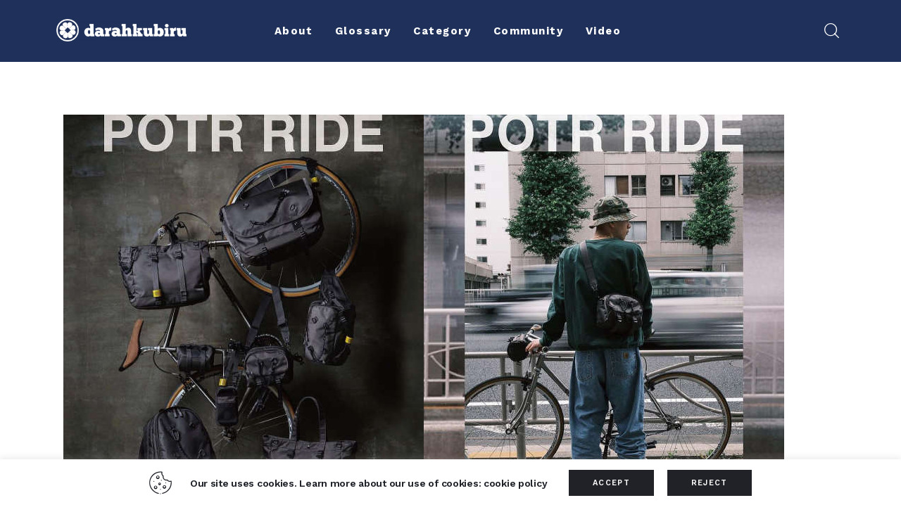

--- FILE ---
content_type: text/html; charset=UTF-8
request_url: https://darahkubiru.com/tag/carryology/
body_size: 20234
content:
<!DOCTYPE html>
<html lang="en-US" class="no-js scheme_default">

<head>
    <meta name="google-site-verification" content="fDz6zjCVGEuhdFSDSfhs4BOzmXRPU2W-kLDl1m6V8YQ" />
    
		<meta charset="UTF-8">
		<meta name="viewport" content="width=device-width, initial-scale=1">
		<meta name="format-detection" content="telephone=no">
		<link rel="profile" href="//gmpg.org/xfn/11">
		<meta name='robots' content='index, follow, max-image-preview:large, max-snippet:-1, max-video-preview:-1' />

	<!-- This site is optimized with the Yoast SEO plugin v20.4 - https://yoast.com/wordpress/plugins/seo/ -->
	<title>carryology Archives - Darahkubiru</title>
	<meta name="description" content="Baca kumpulan artikel terbaru tentang carryology di Darahkubiru." />
	<link rel="canonical" href="https://darahkubiru.com/tag/carryology/" />
	<meta property="og:locale" content="en_US" />
	<meta property="og:type" content="article" />
	<meta property="og:title" content="carryology Archives - Darahkubiru" />
	<meta property="og:description" content="Baca kumpulan artikel terbaru tentang carryology di Darahkubiru." />
	<meta property="og:url" content="https://darahkubiru.com/tag/carryology/" />
	<meta property="og:site_name" content="Darahkubiru" />
	<meta name="twitter:card" content="summary_large_image" />
	<meta name="twitter:site" content="@darahkubiru" />
	<script type="application/ld+json" class="yoast-schema-graph">{"@context":"https://schema.org","@graph":[{"@type":"CollectionPage","@id":"https://darahkubiru.com/tag/carryology/","url":"https://darahkubiru.com/tag/carryology/","name":"carryology Archives - Darahkubiru","isPartOf":{"@id":"https://darahkubiru.com/#website"},"primaryImageOfPage":{"@id":"https://darahkubiru.com/tag/carryology/#primaryimage"},"image":{"@id":"https://darahkubiru.com/tag/carryology/#primaryimage"},"thumbnailUrl":"https://darahkubiru.com/wp-content/uploads/2023/10/POTR-RIDE-7.jpg","description":"Baca kumpulan artikel terbaru tentang carryology di Darahkubiru.","breadcrumb":{"@id":"https://darahkubiru.com/tag/carryology/#breadcrumb"},"inLanguage":"en-US"},{"@type":"ImageObject","inLanguage":"en-US","@id":"https://darahkubiru.com/tag/carryology/#primaryimage","url":"https://darahkubiru.com/wp-content/uploads/2023/10/POTR-RIDE-7.jpg","contentUrl":"https://darahkubiru.com/wp-content/uploads/2023/10/POTR-RIDE-7.jpg","width":1024,"height":699},{"@type":"BreadcrumbList","@id":"https://darahkubiru.com/tag/carryology/#breadcrumb","itemListElement":[{"@type":"ListItem","position":1,"name":"Home","item":"https://darahkubiru.com/"},{"@type":"ListItem","position":2,"name":"carryology"}]},{"@type":"WebSite","@id":"https://darahkubiru.com/#website","url":"https://darahkubiru.com/","name":"Darahkubiru","description":"","publisher":{"@id":"https://darahkubiru.com/#organization"},"potentialAction":[{"@type":"SearchAction","target":{"@type":"EntryPoint","urlTemplate":"https://darahkubiru.com/?s={search_term_string}"},"query-input":"required name=search_term_string"}],"inLanguage":"en-US"},{"@type":"Organization","@id":"https://darahkubiru.com/#organization","name":"Darahkubiru","url":"https://darahkubiru.com/","logo":{"@type":"ImageObject","inLanguage":"en-US","@id":"https://darahkubiru.com/#/schema/logo/image/","url":"https://darahkubiru.com/wp-content/uploads/2020/11/db-logogramtype-trans-w-01-1.png","contentUrl":"https://darahkubiru.com/wp-content/uploads/2020/11/db-logogramtype-trans-w-01-1.png","width":680,"height":118,"caption":"Darahkubiru"},"image":{"@id":"https://darahkubiru.com/#/schema/logo/image/"},"sameAs":["https://www.facebook.com/darahkubiru/","https://twitter.com/darahkubiru","https://www.instagram.com/darahkubiru/"]}]}</script>
	<!-- / Yoast SEO plugin. -->


<link rel='dns-prefetch' href='//www.googletagmanager.com' />
<link rel='dns-prefetch' href='//fonts.googleapis.com' />
<link rel='dns-prefetch' href='//s.w.org' />
<link rel="alternate" type="application/rss+xml" title="Darahkubiru &raquo; Feed" href="https://darahkubiru.com/feed/" />
<link rel="alternate" type="application/rss+xml" title="Darahkubiru &raquo; Comments Feed" href="https://darahkubiru.com/comments/feed/" />
<link rel="alternate" type="application/rss+xml" title="Darahkubiru &raquo; carryology Tag Feed" href="https://darahkubiru.com/tag/carryology/feed/" />
			<meta property="og:type" content="website" />
			<meta property="og:site_name" content="Darahkubiru" />
			<meta property="og:description" content="" />
							<meta property="og:image" content="//darahkubiru.com/wp-content/uploads/2022/04/db-logogramtype-trans-w-01.png" />
				<link property="stylesheet" rel='stylesheet' id='sgr-css'  href='https://darahkubiru.com/wp-content/plugins/simple-google-recaptcha/sgr.css?ver=1663758031' type='text/css' media='all' />
<link property="stylesheet" rel='stylesheet' id='trx_addons-icons-css'  href='https://darahkubiru.com/wp-content/plugins/trx_addons/css/font-icons/css/trx_addons_icons.css' type='text/css' media='all' />
<link property="stylesheet" rel='stylesheet' id='kicker-font-google_fonts-css'  href='https://fonts.googleapis.com/css2?family=Open+Sans:ital,wght@0,300;0,400;0,600;0,700;0,800;1,300;1,400;1,600;1,700;1,800&#038;family=Work+Sans:ital,wght@0,100;0,200;0,300;0,400;0,500;0,600;0,700;0,800;0,900;1,100;1,200;1,300;1,400;1,500;1,600;1,700;1,800;1,900&#038;subset=latin,latin-ext&#038;display=swap' type='text/css' media='all' />
<link property="stylesheet" rel='stylesheet' id='kicker-fontello-css'  href='https://darahkubiru.com/wp-content/themes/kicker/skins/military/css/font-icons/css/fontello.css' type='text/css' media='all' />
<link property="stylesheet" rel='stylesheet' id='sbi_styles-css'  href='https://darahkubiru.com/wp-content/plugins/instagram-feed-pro/css/sbi-styles.min.css?ver=5.12.1' type='text/css' media='all' />
<link property="stylesheet" rel='alternate stylesheet' id='powerkit-icons-css'  href='https://darahkubiru.com/wp-content/plugins/powerkit/assets/fonts/powerkit-icons.woff?ver=2.8.0' type='text/css' as='font' type='font/wof' crossorigin />
<link property="stylesheet" rel='stylesheet' id='powerkit-css'  href='https://darahkubiru.com/wp-content/plugins/powerkit/assets/css/powerkit.css?ver=2.8.0' type='text/css' media='all' />
<link property="stylesheet" rel='stylesheet' id='sweetalert2-css'  href='https://darahkubiru.com/wp-content/plugins/user-registration/assets/css/sweetalert2/sweetalert2.min.css?ver=10.16.7' type='text/css' media='all' />
<link property="stylesheet" rel='stylesheet' id='user-registration-general-css'  href='https://darahkubiru.com/wp-content/plugins/user-registration/assets/css/user-registration.css?ver=2.2.2' type='text/css' media='all' />
<link property="stylesheet" rel='stylesheet' id='user-registration-smallscreen-css'  href='https://darahkubiru.com/wp-content/plugins/user-registration/assets/css/user-registration-smallscreen.css?ver=2.2.2' type='text/css' media='only screen and (max-width: 768px)' />
<link property="stylesheet" rel='stylesheet' id='user-registration-my-account-layout-css'  href='https://darahkubiru.com/wp-content/plugins/user-registration/assets/css/my-account-layout.css?ver=2.2.2' type='text/css' media='all' />
<link property="stylesheet" rel='stylesheet' id='wp-block-library-css'  href='https://darahkubiru.com/wp-includes/css/dist/block-library/style.min.css?ver=6.0.11' type='text/css' media='all' />
<style id='global-styles-inline-css' type='text/css'>
body{--wp--preset--color--black: #000000;--wp--preset--color--cyan-bluish-gray: #abb8c3;--wp--preset--color--white: #ffffff;--wp--preset--color--pale-pink: #f78da7;--wp--preset--color--vivid-red: #cf2e2e;--wp--preset--color--luminous-vivid-orange: #ff6900;--wp--preset--color--luminous-vivid-amber: #fcb900;--wp--preset--color--light-green-cyan: #7bdcb5;--wp--preset--color--vivid-green-cyan: #00d084;--wp--preset--color--pale-cyan-blue: #8ed1fc;--wp--preset--color--vivid-cyan-blue: #0693e3;--wp--preset--color--vivid-purple: #9b51e0;--wp--preset--color--bg-color: #ffffff;--wp--preset--color--bd-color: #EAEAEA;--wp--preset--color--bd-hover: #D2D4D4;--wp--preset--color--text-dark: #000000;--wp--preset--color--text-light: #AAA8A5;--wp--preset--color--text-link: #E5431C;--wp--preset--color--text-hover: #DE340B;--wp--preset--color--text-link-2: #E5431C;--wp--preset--color--text-hover-2: #DE340B;--wp--preset--color--text-link-3: #C5A48E;--wp--preset--color--text-hover-3: #AB8E7A;--wp--preset--gradient--vivid-cyan-blue-to-vivid-purple: linear-gradient(135deg,rgba(6,147,227,1) 0%,rgb(155,81,224) 100%);--wp--preset--gradient--light-green-cyan-to-vivid-green-cyan: linear-gradient(135deg,rgb(122,220,180) 0%,rgb(0,208,130) 100%);--wp--preset--gradient--luminous-vivid-amber-to-luminous-vivid-orange: linear-gradient(135deg,rgba(252,185,0,1) 0%,rgba(255,105,0,1) 100%);--wp--preset--gradient--luminous-vivid-orange-to-vivid-red: linear-gradient(135deg,rgba(255,105,0,1) 0%,rgb(207,46,46) 100%);--wp--preset--gradient--very-light-gray-to-cyan-bluish-gray: linear-gradient(135deg,rgb(238,238,238) 0%,rgb(169,184,195) 100%);--wp--preset--gradient--cool-to-warm-spectrum: linear-gradient(135deg,rgb(74,234,220) 0%,rgb(151,120,209) 20%,rgb(207,42,186) 40%,rgb(238,44,130) 60%,rgb(251,105,98) 80%,rgb(254,248,76) 100%);--wp--preset--gradient--blush-light-purple: linear-gradient(135deg,rgb(255,206,236) 0%,rgb(152,150,240) 100%);--wp--preset--gradient--blush-bordeaux: linear-gradient(135deg,rgb(254,205,165) 0%,rgb(254,45,45) 50%,rgb(107,0,62) 100%);--wp--preset--gradient--luminous-dusk: linear-gradient(135deg,rgb(255,203,112) 0%,rgb(199,81,192) 50%,rgb(65,88,208) 100%);--wp--preset--gradient--pale-ocean: linear-gradient(135deg,rgb(255,245,203) 0%,rgb(182,227,212) 50%,rgb(51,167,181) 100%);--wp--preset--gradient--electric-grass: linear-gradient(135deg,rgb(202,248,128) 0%,rgb(113,206,126) 100%);--wp--preset--gradient--midnight: linear-gradient(135deg,rgb(2,3,129) 0%,rgb(40,116,252) 100%);--wp--preset--duotone--dark-grayscale: url('#wp-duotone-dark-grayscale');--wp--preset--duotone--grayscale: url('#wp-duotone-grayscale');--wp--preset--duotone--purple-yellow: url('#wp-duotone-purple-yellow');--wp--preset--duotone--blue-red: url('#wp-duotone-blue-red');--wp--preset--duotone--midnight: url('#wp-duotone-midnight');--wp--preset--duotone--magenta-yellow: url('#wp-duotone-magenta-yellow');--wp--preset--duotone--purple-green: url('#wp-duotone-purple-green');--wp--preset--duotone--blue-orange: url('#wp-duotone-blue-orange');--wp--preset--font-size--small: 13px;--wp--preset--font-size--medium: 20px;--wp--preset--font-size--large: 36px;--wp--preset--font-size--x-large: 42px;}.has-black-color{color: var(--wp--preset--color--black) !important;}.has-cyan-bluish-gray-color{color: var(--wp--preset--color--cyan-bluish-gray) !important;}.has-white-color{color: var(--wp--preset--color--white) !important;}.has-pale-pink-color{color: var(--wp--preset--color--pale-pink) !important;}.has-vivid-red-color{color: var(--wp--preset--color--vivid-red) !important;}.has-luminous-vivid-orange-color{color: var(--wp--preset--color--luminous-vivid-orange) !important;}.has-luminous-vivid-amber-color{color: var(--wp--preset--color--luminous-vivid-amber) !important;}.has-light-green-cyan-color{color: var(--wp--preset--color--light-green-cyan) !important;}.has-vivid-green-cyan-color{color: var(--wp--preset--color--vivid-green-cyan) !important;}.has-pale-cyan-blue-color{color: var(--wp--preset--color--pale-cyan-blue) !important;}.has-vivid-cyan-blue-color{color: var(--wp--preset--color--vivid-cyan-blue) !important;}.has-vivid-purple-color{color: var(--wp--preset--color--vivid-purple) !important;}.has-black-background-color{background-color: var(--wp--preset--color--black) !important;}.has-cyan-bluish-gray-background-color{background-color: var(--wp--preset--color--cyan-bluish-gray) !important;}.has-white-background-color{background-color: var(--wp--preset--color--white) !important;}.has-pale-pink-background-color{background-color: var(--wp--preset--color--pale-pink) !important;}.has-vivid-red-background-color{background-color: var(--wp--preset--color--vivid-red) !important;}.has-luminous-vivid-orange-background-color{background-color: var(--wp--preset--color--luminous-vivid-orange) !important;}.has-luminous-vivid-amber-background-color{background-color: var(--wp--preset--color--luminous-vivid-amber) !important;}.has-light-green-cyan-background-color{background-color: var(--wp--preset--color--light-green-cyan) !important;}.has-vivid-green-cyan-background-color{background-color: var(--wp--preset--color--vivid-green-cyan) !important;}.has-pale-cyan-blue-background-color{background-color: var(--wp--preset--color--pale-cyan-blue) !important;}.has-vivid-cyan-blue-background-color{background-color: var(--wp--preset--color--vivid-cyan-blue) !important;}.has-vivid-purple-background-color{background-color: var(--wp--preset--color--vivid-purple) !important;}.has-black-border-color{border-color: var(--wp--preset--color--black) !important;}.has-cyan-bluish-gray-border-color{border-color: var(--wp--preset--color--cyan-bluish-gray) !important;}.has-white-border-color{border-color: var(--wp--preset--color--white) !important;}.has-pale-pink-border-color{border-color: var(--wp--preset--color--pale-pink) !important;}.has-vivid-red-border-color{border-color: var(--wp--preset--color--vivid-red) !important;}.has-luminous-vivid-orange-border-color{border-color: var(--wp--preset--color--luminous-vivid-orange) !important;}.has-luminous-vivid-amber-border-color{border-color: var(--wp--preset--color--luminous-vivid-amber) !important;}.has-light-green-cyan-border-color{border-color: var(--wp--preset--color--light-green-cyan) !important;}.has-vivid-green-cyan-border-color{border-color: var(--wp--preset--color--vivid-green-cyan) !important;}.has-pale-cyan-blue-border-color{border-color: var(--wp--preset--color--pale-cyan-blue) !important;}.has-vivid-cyan-blue-border-color{border-color: var(--wp--preset--color--vivid-cyan-blue) !important;}.has-vivid-purple-border-color{border-color: var(--wp--preset--color--vivid-purple) !important;}.has-vivid-cyan-blue-to-vivid-purple-gradient-background{background: var(--wp--preset--gradient--vivid-cyan-blue-to-vivid-purple) !important;}.has-light-green-cyan-to-vivid-green-cyan-gradient-background{background: var(--wp--preset--gradient--light-green-cyan-to-vivid-green-cyan) !important;}.has-luminous-vivid-amber-to-luminous-vivid-orange-gradient-background{background: var(--wp--preset--gradient--luminous-vivid-amber-to-luminous-vivid-orange) !important;}.has-luminous-vivid-orange-to-vivid-red-gradient-background{background: var(--wp--preset--gradient--luminous-vivid-orange-to-vivid-red) !important;}.has-very-light-gray-to-cyan-bluish-gray-gradient-background{background: var(--wp--preset--gradient--very-light-gray-to-cyan-bluish-gray) !important;}.has-cool-to-warm-spectrum-gradient-background{background: var(--wp--preset--gradient--cool-to-warm-spectrum) !important;}.has-blush-light-purple-gradient-background{background: var(--wp--preset--gradient--blush-light-purple) !important;}.has-blush-bordeaux-gradient-background{background: var(--wp--preset--gradient--blush-bordeaux) !important;}.has-luminous-dusk-gradient-background{background: var(--wp--preset--gradient--luminous-dusk) !important;}.has-pale-ocean-gradient-background{background: var(--wp--preset--gradient--pale-ocean) !important;}.has-electric-grass-gradient-background{background: var(--wp--preset--gradient--electric-grass) !important;}.has-midnight-gradient-background{background: var(--wp--preset--gradient--midnight) !important;}.has-small-font-size{font-size: var(--wp--preset--font-size--small) !important;}.has-medium-font-size{font-size: var(--wp--preset--font-size--medium) !important;}.has-large-font-size{font-size: var(--wp--preset--font-size--large) !important;}.has-x-large-font-size{font-size: var(--wp--preset--font-size--x-large) !important;}
</style>
<link property="stylesheet" rel='stylesheet' id='advanced-popups-css'  href='https://darahkubiru.com/wp-content/plugins/advanced-popups/public/css/advanced-popups-public.css?ver=1.1.3' type='text/css' media='all' />
<link property="stylesheet" rel='stylesheet' id='cookie-law-info-css'  href='https://darahkubiru.com/wp-content/plugins/cookie-law-info/public/css/cookie-law-info-public.css?ver=2.1.2' type='text/css' media='all' />
<link property="stylesheet" rel='stylesheet' id='cookie-law-info-gdpr-css'  href='https://darahkubiru.com/wp-content/plugins/cookie-law-info/public/css/cookie-law-info-gdpr.css?ver=2.1.2' type='text/css' media='all' />
<link property="stylesheet" rel='stylesheet' id='powerkit-author-box-css'  href='https://darahkubiru.com/wp-content/plugins/powerkit/modules/author-box/public/css/public-powerkit-author-box.css?ver=2.8.0' type='text/css' media='all' />
<link property="stylesheet" rel='stylesheet' id='powerkit-social-links-css'  href='https://darahkubiru.com/wp-content/plugins/powerkit/modules/social-links/public/css/public-powerkit-social-links.css?ver=2.8.0' type='text/css' media='all' />
<link property="stylesheet" rel='stylesheet' id='powerkit-twitter-css'  href='https://darahkubiru.com/wp-content/plugins/powerkit/modules/twitter/public/css/public-powerkit-twitter.css?ver=2.8.0' type='text/css' media='all' />
<link property="stylesheet" rel='stylesheet' id='magnific-popup-css'  href='https://darahkubiru.com/wp-content/plugins/trx_addons/js/magnific/magnific-popup.min.css' type='text/css' media='all' />
<link property="stylesheet" rel='stylesheet' id='trx-popup-style-css'  href='https://darahkubiru.com/wp-content/plugins/trx_popup/css/style.css' type='text/css' media='all' />
<link property="stylesheet" rel='stylesheet' id='trx-popup-custom-css'  href='https://darahkubiru.com/wp-content/plugins/trx_popup/css/custom.css' type='text/css' media='all' />
<link property="stylesheet" rel='stylesheet' id='trx-popup-stylesheet-css'  href='https://darahkubiru.com/wp-content/plugins/trx_popup/css/fonts/Inter/stylesheet.css' type='text/css' media='all' />
<link property="stylesheet" rel='stylesheet' id='wpcf7-redirect-script-frontend-css'  href='https://darahkubiru.com/wp-content/plugins/wpcf7-redirect/build/css/wpcf7-redirect-frontend.min.css?ver=6.0.11' type='text/css' media='all' />
<link property="stylesheet" rel='stylesheet' id='kicker-style-css'  href='https://darahkubiru.com/wp-content/themes/kicker/style.css?ver=6.0.11' type='text/css' media='all' />
<link property="stylesheet" rel='stylesheet' id='trx_addons-css'  href='https://darahkubiru.com/wp-content/plugins/trx_addons/css/__styles.css' type='text/css' media='all' />
<link property="stylesheet" rel='stylesheet' id='trx_addons-sc_content-css'  href='https://darahkubiru.com/wp-content/plugins/trx_addons/components/shortcodes/content/content.css' type='text/css' media='all' />
<link property="stylesheet" rel='stylesheet' id='trx_addons-sc_content-responsive-css'  href='https://darahkubiru.com/wp-content/plugins/trx_addons/components/shortcodes/content/content.responsive.css' type='text/css' media='(max-width:1439px)' />
<link property="stylesheet" rel='stylesheet' id='trx_addons-animations-css'  href='https://darahkubiru.com/wp-content/plugins/trx_addons/css/trx_addons.animations.css' type='text/css' media='all' />
<link property="stylesheet" rel='stylesheet' id='elementor-icons-css'  href='https://darahkubiru.com/wp-content/plugins/elementor/assets/lib/eicons/css/elementor-icons.min.css?ver=5.16.0' type='text/css' media='all' />
<link property="stylesheet" rel='stylesheet' id='elementor-frontend-legacy-css'  href='https://darahkubiru.com/wp-content/plugins/elementor/assets/css/frontend-legacy.min.css?ver=3.7.7' type='text/css' media='all' />
<link property="stylesheet" rel='stylesheet' id='elementor-frontend-css'  href='https://darahkubiru.com/wp-content/plugins/elementor/assets/css/frontend.min.css?ver=3.7.7' type='text/css' media='all' />
<link property="stylesheet" rel='stylesheet' id='elementor-post-11782-css'  href='https://darahkubiru.com/wp-content/uploads/elementor/css/post-11782.css?ver=1663758065' type='text/css' media='all' />
<link property="stylesheet" rel='stylesheet' id='google-fonts-1-css'  href='https://fonts.googleapis.com/css?family=Roboto%3A100%2C100italic%2C200%2C200italic%2C300%2C300italic%2C400%2C400italic%2C500%2C500italic%2C600%2C600italic%2C700%2C700italic%2C800%2C800italic%2C900%2C900italic%7CRoboto+Slab%3A100%2C100italic%2C200%2C200italic%2C300%2C300italic%2C400%2C400italic%2C500%2C500italic%2C600%2C600italic%2C700%2C700italic%2C800%2C800italic%2C900%2C900italic&#038;display=block&#038;ver=6.0.11' type='text/css' media='all' />
<link property="stylesheet" rel='stylesheet' id='wpgdprc-front-css-css'  href='https://darahkubiru.com/wp-content/plugins/wp-gdpr-compliance/Assets/css/front.css?ver=1663758018' type='text/css' media='all' />
<style id='wpgdprc-front-css-inline-css' type='text/css'>
:root{--wp-gdpr--bar--background-color: #000000;--wp-gdpr--bar--color: #ffffff;--wp-gdpr--button--background-color: #000000;--wp-gdpr--button--background-color--darken: #000000;--wp-gdpr--button--color: #ffffff;}
</style>
<link property="stylesheet" rel='stylesheet' id='mediaelement-css'  href='https://darahkubiru.com/wp-includes/js/mediaelement/mediaelementplayer-legacy.min.css?ver=4.2.16' type='text/css' media='all' />
<link property="stylesheet" rel='stylesheet' id='wp-mediaelement-css'  href='https://darahkubiru.com/wp-includes/js/mediaelement/wp-mediaelement.min.css?ver=6.0.11' type='text/css' media='all' />
<link property="stylesheet" rel='stylesheet' id='kicker-skin-military-css'  href='https://darahkubiru.com/wp-content/themes/kicker/skins/military/css/style.css' type='text/css' media='all' />
<link property="stylesheet" rel='stylesheet' id='kicker-gutenberg-css'  href='https://darahkubiru.com/wp-content/themes/kicker/skins/military/css/__gutenberg.css' type='text/css' media='all' />
<link property="stylesheet" rel='stylesheet' id='kicker-plugins-css'  href='https://darahkubiru.com/wp-content/themes/kicker/skins/military/css/__plugins.css' type='text/css' media='all' />
<link property="stylesheet" rel='stylesheet' id='kicker-powerkit-css'  href='https://darahkubiru.com/wp-content/themes/kicker/skins/military/plugins/powerkit/powerkit.css' type='text/css' media='all' />
<link property="stylesheet" rel='stylesheet' id='kicker-custom-css'  href='https://darahkubiru.com/wp-content/themes/kicker/skins/military/css/__custom.css' type='text/css' media='all' />
<link property="stylesheet" rel='stylesheet' id='kicker-child-css'  href='https://darahkubiru.com/wp-content/themes/kicker-child/style.css' type='text/css' media='all' />
<link property="stylesheet" rel='stylesheet' id='trx_addons-responsive-css'  href='https://darahkubiru.com/wp-content/plugins/trx_addons/css/__responsive.css' type='text/css' media='(max-width:1439px)' />
<link property="stylesheet" rel='stylesheet' id='kicker-gutenberg-responsive-css'  href='https://darahkubiru.com/wp-content/themes/kicker/skins/military/css/__gutenberg_responsive.css' type='text/css' media='(max-width:1679px)' />
<link property="stylesheet" rel='stylesheet' id='kicker-responsive-css'  href='https://darahkubiru.com/wp-content/themes/kicker/skins/military/css/__responsive.css' type='text/css' media='(max-width:1679px)' />
<script type='text/javascript' src='https://darahkubiru.com/wp-includes/js/jquery/jquery.min.js?ver=3.6.0' id='jquery-core-js'></script>
<script type='text/javascript' src='https://darahkubiru.com/wp-includes/js/jquery/jquery-migrate.min.js?ver=3.3.2' id='jquery-migrate-js'></script>
<link rel="https://api.w.org/" href="https://darahkubiru.com/wp-json/" /><link rel="alternate" type="application/json" href="https://darahkubiru.com/wp-json/wp/v2/tags/1074" /><link rel="EditURI" type="application/rsd+xml" title="RSD" href="https://darahkubiru.com/xmlrpc.php?rsd" />
<link rel="wlwmanifest" type="application/wlwmanifest+xml" href="https://darahkubiru.com/wp-includes/wlwmanifest.xml" /> 
<meta name="generator" content="WordPress 6.0.11" />
		<link rel="preload" href="https://darahkubiru.com/wp-content/plugins/advanced-popups/fonts/advanced-popups-icons.woff" as="font" type="font/woff" crossorigin>
		<meta name="generator" content="Site Kit by Google 1.83.0" />
<!-- Google AdSense snippet added by Site Kit -->
<meta name="google-adsense-platform-account" content="ca-host-pub-2644536267352236">
<meta name="google-adsense-platform-domain" content="sitekit.withgoogle.com">
<!-- End Google AdSense snippet added by Site Kit -->
<link rel="icon" href="https://darahkubiru.com/wp-content/uploads/2020/12/cropped-db-favicon-32x32.png" sizes="32x32" />
<link rel="icon" href="https://darahkubiru.com/wp-content/uploads/2020/12/cropped-db-favicon-192x192.png" sizes="192x192" />
<link rel="apple-touch-icon" href="https://darahkubiru.com/wp-content/uploads/2020/12/cropped-db-favicon-180x180.png" />
<meta name="msapplication-TileImage" content="https://darahkubiru.com/wp-content/uploads/2020/12/cropped-db-favicon-270x270.png" />
		<style type="text/css" id="wp-custom-css">
			/* Author's Page */
/* Read More */
.post_layout_excerpt>.post_content p:last-child {
	display:none;
}
/* End */
/* Home Page */
/* Comment Icon */
a.post_meta_item.post_meta_comments.icon-comment-light.inited {
	display: none;
}
/* On Recent Video */
.comments.post_meta_item.icon-comment-light {
		display: none;
}
/* End */
.form-submission-input {
    display: flex;
    margin: 15px 0;
}

.form-submission-input label {
    width: 25%;
    color: #fff;
}

.form-submission-input .titikdua {
    color: #fff;
    width: 2%;
}

.form-submission-input .wpcf7-form-control-wrap {
    width: 100%;
}

.form-submission-submit {
    text-align: center;
}

.form-submission-submit .wpcf7-submit {
    width: 100%
}

.form-submission .wpcf7-response-output {
  margin: 15px auto !important;
  display: table;
}

.custom-btn-style {
  background: none !important;
  border: none !important;
}

.page-id-11970 .page_content_wrap, .page-id-11844 .page_content_wrap, .page-id-11972 .page_content_wrap {
	padding: 0 !important;
}

#header-sticky .elementor-column-wrap.elementor-element-populated {
  width: 100% !important;
	padding: 0
}

@media screen and (max-width: 900px) {

    .content_wrap,
    .elementor-container {
        margin: 0 !important;
        width: 100% !important;
    }

    .elementor-column-wrap {
        padding: 10px !important;
    }

    .titikdua {
        display: none;
    }

    .form-submission-input {
        flex-direction: column !important;
    }

    .form-submission-input label {
        width: 100% !important;
        text-align: center
    }
}

.widget.widget_media_image {
  text-align: center;
}		</style>
		<script>window.dzsvg_settings= {dzsvg_site_url: "https://darahkubiru.com/",version: "12.22",ajax_url: "https://darahkubiru.com/wp-admin/admin-ajax.php",deeplink_str: "the-video", debug_mode:"off", merge_social_into_one:"off"}; window.dzsvg_site_url="https://darahkubiru.com";window.dzsvg_plugin_url="https://darahkubiru.com/wp-content/plugins/dzs-videogallery/";</script>
<style>.elementor-11710 .elementor-element.elementor-element-5e15d35:not(.elementor-motion-effects-element-type-background), .elementor-11710 .elementor-element.elementor-element-5e15d35 > .elementor-motion-effects-container > .elementor-motion-effects-layer{background-color:#000000;}.elementor-11710 .elementor-element.elementor-element-5e15d35{transition:background 0.3s, border 0.3s, border-radius 0.3s, box-shadow 0.3s;}.elementor-11710 .elementor-element.elementor-element-5e15d35 > .elementor-background-overlay{transition:background 0.3s, border-radius 0.3s, opacity 0.3s;}.elementor-11710 .elementor-element.elementor-element-7a0e2ba{text-align:center;}.elementor-11710 .elementor-element.elementor-element-72e52f5 > .elementor-container > .elementor-row > .elementor-column > .elementor-column-wrap > .elementor-widget-wrap{align-content:center;align-items:center;}.elementor-11710 .elementor-element.elementor-element-72e52f5:not(.elementor-motion-effects-element-type-background), .elementor-11710 .elementor-element.elementor-element-72e52f5 > .elementor-motion-effects-container > .elementor-motion-effects-layer{background-color:#1F315A;}.elementor-11710 .elementor-element.elementor-element-72e52f5{transition:background 0.3s, border 0.3s, border-radius 0.3s, box-shadow 0.3s;}.elementor-11710 .elementor-element.elementor-element-72e52f5 > .elementor-background-overlay{transition:background 0.3s, border-radius 0.3s, opacity 0.3s;}.elementor-11710 .elementor-element.elementor-element-fbb25a5 > .elementor-element-populated{transition:background 0.3s, border 0.3s, border-radius 0.3s, box-shadow 0.3s;}.elementor-11710 .elementor-element.elementor-element-fbb25a5 > .elementor-element-populated > .elementor-background-overlay{transition:background 0.3s, border-radius 0.3s, opacity 0.3s;}.elementor-11710 .elementor-element.elementor-element-f026e7f > .elementor-widget-container{margin:-3px 0px 0px 0px;}.elementor-11710 .elementor-element.elementor-element-037ed51 > .elementor-element-populated.elementor-column-wrap{padding:6px 0px 6px 0px;}.elementor-11710 .elementor-element.elementor-element-037ed51 > .elementor-element-populated.elementor-widget-wrap{padding:6px 0px 6px 0px;}.elementor-11710 .elementor-element.elementor-element-083e379 > .elementor-widget-container{margin:0px 0px 0px 0px;}.elementor-11710 .elementor-element.elementor-element-103f9707:not(.elementor-motion-effects-element-type-background), .elementor-11710 .elementor-element.elementor-element-103f9707 > .elementor-motion-effects-container > .elementor-motion-effects-layer{background-color:#1F315A;}.elementor-11710 .elementor-element.elementor-element-103f9707 > .elementor-background-overlay{opacity:0.66;transition:background 0.3s, border-radius 0.3s, opacity 0.3s;}.elementor-11710 .elementor-element.elementor-element-103f9707{transition:background 0.3s, border 0.3s, border-radius 0.3s, box-shadow 0.3s;}.elementor-bc-flex-widget .elementor-11710 .elementor-element.elementor-element-584395b1.elementor-column .elementor-column-wrap{align-items:center;}.elementor-11710 .elementor-element.elementor-element-584395b1.elementor-column.elementor-element[data-element_type="column"] > .elementor-column-wrap.elementor-element-populated > .elementor-widget-wrap{align-content:center;align-items:center;}.elementor-11710 .elementor-element.elementor-element-584395b1.elementor-column > .elementor-column-wrap > .elementor-widget-wrap{justify-content:center;}.elementor-11710 .elementor-element.elementor-element-6cc9450 > .elementor-container > .elementor-row > .elementor-column > .elementor-column-wrap > .elementor-widget-wrap{align-content:center;align-items:center;}.elementor-11710 .elementor-element.elementor-element-6cc9450:not(.elementor-motion-effects-element-type-background), .elementor-11710 .elementor-element.elementor-element-6cc9450 > .elementor-motion-effects-container > .elementor-motion-effects-layer{background-color:#000000;}.elementor-11710 .elementor-element.elementor-element-6cc9450{transition:background 0.3s, border 0.3s, border-radius 0.3s, box-shadow 0.3s;}.elementor-11710 .elementor-element.elementor-element-6cc9450 > .elementor-background-overlay{transition:background 0.3s, border-radius 0.3s, opacity 0.3s;}.elementor-11710 .elementor-element.elementor-element-5c2cd1c3 > .elementor-container > .elementor-row > .elementor-column > .elementor-column-wrap > .elementor-widget-wrap{align-content:center;align-items:center;}.elementor-11710 .elementor-element.elementor-element-5c2cd1c3{padding:10px 25px 10px 25px;}.elementor-11710 .elementor-element.elementor-element-9ea8101 > .elementor-widget-container{margin:-2px 0px 0px 0px;}@media(max-width:767px){.elementor-11710 .elementor-element.elementor-element-fbb25a5{width:40%;}.elementor-11710 .elementor-element.elementor-element-037ed51{width:20%;}.elementor-11710 .elementor-element.elementor-element-c1c5b47{width:40%;}.elementor-11710 .elementor-element.elementor-element-5bfd6ca6{width:40%;}.elementor-11710 .elementor-element.elementor-element-76899ea8{width:20%;}.elementor-11710 .elementor-element.elementor-element-3e02613b > .elementor-widget-container{margin:3px 0px 0px 0px;}.elementor-11710 .elementor-element.elementor-element-1cd221ae{width:40%;}}@media(min-width:768px){.elementor-11710 .elementor-element.elementor-element-fbb25a5{width:18%;}.elementor-11710 .elementor-element.elementor-element-037ed51{width:63.333%;}.elementor-11710 .elementor-element.elementor-element-c1c5b47{width:18%;}.elementor-11710 .elementor-element.elementor-element-584395b1{width:100%;}.elementor-11710 .elementor-element.elementor-element-5bfd6ca6{width:15%;}.elementor-11710 .elementor-element.elementor-element-76899ea8{width:69.333%;}.elementor-11710 .elementor-element.elementor-element-1cd221ae{width:15%;}}@media(max-width:1024px) and (min-width:768px){.elementor-11710 .elementor-element.elementor-element-fbb25a5{width:17%;}.elementor-11710 .elementor-element.elementor-element-037ed51{width:66%;}.elementor-11710 .elementor-element.elementor-element-c1c5b47{width:17%;}}</style>
<style class="dzsvg-footer-css-init">.videogallery:not(.dzsvg-loaded) { opacity:0; }</style>
<style>.wp-container-2 {display: flex;gap: 0.5em;flex-wrap: wrap;align-items: center;}.wp-container-2 > * { margin: 0; }</style>
<style>.wp-container-4 {display: flex;gap: 0.5em;flex-wrap: wrap;align-items: center;}.wp-container-4 > * { margin: 0; }</style>
<style>.wp-container-6 {display: flex;gap: 0.5em;flex-wrap: wrap;align-items: center;}.wp-container-6 > * { margin: 0; }</style>
<style>.wp-container-8 {display: flex;gap: 0.5em;flex-wrap: wrap;align-items: center;}.wp-container-8 > * { margin: 0; }</style>
<style>.wp-container-10 {display: flex;gap: 0.5em;flex-wrap: wrap;align-items: center;}.wp-container-10 > * { margin: 0; }</style>
<style>.wp-container-12 {display: flex;gap: 0.5em;flex-wrap: wrap;align-items: center;}.wp-container-12 > * { margin: 0; }</style>
<style>.wp-container-14 {display: flex;gap: 0.5em;flex-wrap: wrap;align-items: center;}.wp-container-14 > * { margin: 0; }</style>
<style>.wp-container-16 {display: flex;gap: 0.5em;flex-wrap: wrap;align-items: center;}.wp-container-16 > * { margin: 0; }</style>
<style>.wp-container-18 {display: flex;gap: 0.5em;flex-wrap: wrap;align-items: center;}.wp-container-18 > * { margin: 0; }</style>
<style> .wp-block-gallery-1{ --wp--style--unstable-gallery-gap: var( --wp--style--gallery-gap-default, var( --gallery-block--gutter-size, var( --wp--style--block-gap, 0.5em ) ) ); gap: var( --wp--style--gallery-gap-default, var( --gallery-block--gutter-size, var( --wp--style--block-gap, 0.5em ) ) )}</style>
<style> .wp-block-gallery-3{ --wp--style--unstable-gallery-gap: var( --wp--style--gallery-gap-default, var( --gallery-block--gutter-size, var( --wp--style--block-gap, 0.5em ) ) ); gap: var( --wp--style--gallery-gap-default, var( --gallery-block--gutter-size, var( --wp--style--block-gap, 0.5em ) ) )}</style>
<style> .wp-block-gallery-5{ --wp--style--unstable-gallery-gap: var( --wp--style--gallery-gap-default, var( --gallery-block--gutter-size, var( --wp--style--block-gap, 0.5em ) ) ); gap: var( --wp--style--gallery-gap-default, var( --gallery-block--gutter-size, var( --wp--style--block-gap, 0.5em ) ) )}</style>
<style> .wp-block-gallery-7{ --wp--style--unstable-gallery-gap: var( --wp--style--gallery-gap-default, var( --gallery-block--gutter-size, var( --wp--style--block-gap, 0.5em ) ) ); gap: var( --wp--style--gallery-gap-default, var( --gallery-block--gutter-size, var( --wp--style--block-gap, 0.5em ) ) )}</style>
<style> .wp-block-gallery-9{ --wp--style--unstable-gallery-gap: var( --wp--style--gallery-gap-default, var( --gallery-block--gutter-size, var( --wp--style--block-gap, 0.5em ) ) ); gap: var( --wp--style--gallery-gap-default, var( --gallery-block--gutter-size, var( --wp--style--block-gap, 0.5em ) ) )}</style>
<style> .wp-block-gallery-11{ --wp--style--unstable-gallery-gap: var( --wp--style--gallery-gap-default, var( --gallery-block--gutter-size, var( --wp--style--block-gap, 0.5em ) ) ); gap: var( --wp--style--gallery-gap-default, var( --gallery-block--gutter-size, var( --wp--style--block-gap, 0.5em ) ) )}</style>
<style> .wp-block-gallery-13{ --wp--style--unstable-gallery-gap: var( --wp--style--gallery-gap-default, var( --gallery-block--gutter-size, var( --wp--style--block-gap, 0.5em ) ) ); gap: var( --wp--style--gallery-gap-default, var( --gallery-block--gutter-size, var( --wp--style--block-gap, 0.5em ) ) )}</style>
<style> .wp-block-gallery-15{ --wp--style--unstable-gallery-gap: var( --wp--style--gallery-gap-default, var( --gallery-block--gutter-size, var( --wp--style--block-gap, 0.5em ) ) ); gap: var( --wp--style--gallery-gap-default, var( --gallery-block--gutter-size, var( --wp--style--block-gap, 0.5em ) ) )}</style>
<style> .wp-block-gallery-17{ --wp--style--unstable-gallery-gap: var( --wp--style--gallery-gap-default, var( --gallery-block--gutter-size, var( --wp--style--block-gap, 0.5em ) ) ); gap: var( --wp--style--gallery-gap-default, var( --gallery-block--gutter-size, var( --wp--style--block-gap, 0.5em ) ) )}</style>
<link property="stylesheet" rel='stylesheet' id='elementor-post-11710-css'  href='https://darahkubiru.com/wp-content/uploads/elementor/css/post-11710.css?ver=1696413035' type='text/css' media='all' />
<link property="stylesheet" rel='stylesheet' id='dzsvg_playlist-css'  href='https://darahkubiru.com/wp-content/plugins/dzs-videogallery/videogallery/vgallery.css?ver=12.22' type='text/css' media='all' />
<link property="stylesheet" rel='stylesheet' id='cookie-law-info-table-css'  href='https://darahkubiru.com/wp-content/plugins/cookie-law-info/public/css/cookie-law-info-table.css?ver=2.1.2' type='text/css' media='all' />
<link property="stylesheet" rel='stylesheet' id='e-animations-css'  href='https://darahkubiru.com/wp-content/plugins/elementor/assets/lib/animations/animations.min.css?ver=3.7.7' type='text/css' media='all' />
</head>

<body data-rsssl=1 class="archive tag tag-carryology tag-1074 wp-custom-logo allow_lazy_load user-registration-page skin_military scheme_default blog_mode_tag body_style_wide  is_stream blog_style_excerpt sidebar_hide expand_content trx_addons_present header_type_custom header_style_header-custom-11710 header_position_default menu_side_ no_layout fixed_blocks_sticky elementor-default elementor-kit-11782">

    <svg xmlns="http://www.w3.org/2000/svg" viewBox="0 0 0 0" width="0" height="0" focusable="false" role="none" style="visibility: hidden; position: absolute; left: -9999px; overflow: hidden;" ><defs><filter id="wp-duotone-dark-grayscale"><feColorMatrix color-interpolation-filters="sRGB" type="matrix" values=" .299 .587 .114 0 0 .299 .587 .114 0 0 .299 .587 .114 0 0 .299 .587 .114 0 0 " /><feComponentTransfer color-interpolation-filters="sRGB" ><feFuncR type="table" tableValues="0 0.49803921568627" /><feFuncG type="table" tableValues="0 0.49803921568627" /><feFuncB type="table" tableValues="0 0.49803921568627" /><feFuncA type="table" tableValues="1 1" /></feComponentTransfer><feComposite in2="SourceGraphic" operator="in" /></filter></defs></svg><svg xmlns="http://www.w3.org/2000/svg" viewBox="0 0 0 0" width="0" height="0" focusable="false" role="none" style="visibility: hidden; position: absolute; left: -9999px; overflow: hidden;" ><defs><filter id="wp-duotone-grayscale"><feColorMatrix color-interpolation-filters="sRGB" type="matrix" values=" .299 .587 .114 0 0 .299 .587 .114 0 0 .299 .587 .114 0 0 .299 .587 .114 0 0 " /><feComponentTransfer color-interpolation-filters="sRGB" ><feFuncR type="table" tableValues="0 1" /><feFuncG type="table" tableValues="0 1" /><feFuncB type="table" tableValues="0 1" /><feFuncA type="table" tableValues="1 1" /></feComponentTransfer><feComposite in2="SourceGraphic" operator="in" /></filter></defs></svg><svg xmlns="http://www.w3.org/2000/svg" viewBox="0 0 0 0" width="0" height="0" focusable="false" role="none" style="visibility: hidden; position: absolute; left: -9999px; overflow: hidden;" ><defs><filter id="wp-duotone-purple-yellow"><feColorMatrix color-interpolation-filters="sRGB" type="matrix" values=" .299 .587 .114 0 0 .299 .587 .114 0 0 .299 .587 .114 0 0 .299 .587 .114 0 0 " /><feComponentTransfer color-interpolation-filters="sRGB" ><feFuncR type="table" tableValues="0.54901960784314 0.98823529411765" /><feFuncG type="table" tableValues="0 1" /><feFuncB type="table" tableValues="0.71764705882353 0.25490196078431" /><feFuncA type="table" tableValues="1 1" /></feComponentTransfer><feComposite in2="SourceGraphic" operator="in" /></filter></defs></svg><svg xmlns="http://www.w3.org/2000/svg" viewBox="0 0 0 0" width="0" height="0" focusable="false" role="none" style="visibility: hidden; position: absolute; left: -9999px; overflow: hidden;" ><defs><filter id="wp-duotone-blue-red"><feColorMatrix color-interpolation-filters="sRGB" type="matrix" values=" .299 .587 .114 0 0 .299 .587 .114 0 0 .299 .587 .114 0 0 .299 .587 .114 0 0 " /><feComponentTransfer color-interpolation-filters="sRGB" ><feFuncR type="table" tableValues="0 1" /><feFuncG type="table" tableValues="0 0.27843137254902" /><feFuncB type="table" tableValues="0.5921568627451 0.27843137254902" /><feFuncA type="table" tableValues="1 1" /></feComponentTransfer><feComposite in2="SourceGraphic" operator="in" /></filter></defs></svg><svg xmlns="http://www.w3.org/2000/svg" viewBox="0 0 0 0" width="0" height="0" focusable="false" role="none" style="visibility: hidden; position: absolute; left: -9999px; overflow: hidden;" ><defs><filter id="wp-duotone-midnight"><feColorMatrix color-interpolation-filters="sRGB" type="matrix" values=" .299 .587 .114 0 0 .299 .587 .114 0 0 .299 .587 .114 0 0 .299 .587 .114 0 0 " /><feComponentTransfer color-interpolation-filters="sRGB" ><feFuncR type="table" tableValues="0 0" /><feFuncG type="table" tableValues="0 0.64705882352941" /><feFuncB type="table" tableValues="0 1" /><feFuncA type="table" tableValues="1 1" /></feComponentTransfer><feComposite in2="SourceGraphic" operator="in" /></filter></defs></svg><svg xmlns="http://www.w3.org/2000/svg" viewBox="0 0 0 0" width="0" height="0" focusable="false" role="none" style="visibility: hidden; position: absolute; left: -9999px; overflow: hidden;" ><defs><filter id="wp-duotone-magenta-yellow"><feColorMatrix color-interpolation-filters="sRGB" type="matrix" values=" .299 .587 .114 0 0 .299 .587 .114 0 0 .299 .587 .114 0 0 .299 .587 .114 0 0 " /><feComponentTransfer color-interpolation-filters="sRGB" ><feFuncR type="table" tableValues="0.78039215686275 1" /><feFuncG type="table" tableValues="0 0.94901960784314" /><feFuncB type="table" tableValues="0.35294117647059 0.47058823529412" /><feFuncA type="table" tableValues="1 1" /></feComponentTransfer><feComposite in2="SourceGraphic" operator="in" /></filter></defs></svg><svg xmlns="http://www.w3.org/2000/svg" viewBox="0 0 0 0" width="0" height="0" focusable="false" role="none" style="visibility: hidden; position: absolute; left: -9999px; overflow: hidden;" ><defs><filter id="wp-duotone-purple-green"><feColorMatrix color-interpolation-filters="sRGB" type="matrix" values=" .299 .587 .114 0 0 .299 .587 .114 0 0 .299 .587 .114 0 0 .299 .587 .114 0 0 " /><feComponentTransfer color-interpolation-filters="sRGB" ><feFuncR type="table" tableValues="0.65098039215686 0.40392156862745" /><feFuncG type="table" tableValues="0 1" /><feFuncB type="table" tableValues="0.44705882352941 0.4" /><feFuncA type="table" tableValues="1 1" /></feComponentTransfer><feComposite in2="SourceGraphic" operator="in" /></filter></defs></svg><svg xmlns="http://www.w3.org/2000/svg" viewBox="0 0 0 0" width="0" height="0" focusable="false" role="none" style="visibility: hidden; position: absolute; left: -9999px; overflow: hidden;" ><defs><filter id="wp-duotone-blue-orange"><feColorMatrix color-interpolation-filters="sRGB" type="matrix" values=" .299 .587 .114 0 0 .299 .587 .114 0 0 .299 .587 .114 0 0 .299 .587 .114 0 0 " /><feComponentTransfer color-interpolation-filters="sRGB" ><feFuncR type="table" tableValues="0.098039215686275 1" /><feFuncG type="table" tableValues="0 0.66274509803922" /><feFuncB type="table" tableValues="0.84705882352941 0.41960784313725" /><feFuncA type="table" tableValues="1 1" /></feComponentTransfer><feComposite in2="SourceGraphic" operator="in" /></filter></defs></svg>
    <div class="body_wrap"
        >

        
        <div class="page_wrap"
            >

            
                        <a class="kicker_skip_link skip_to_content_link" href="#content_skip_link_anchor"
                tabindex="1">Skip to content</a>
                        <a class="kicker_skip_link skip_to_footer_link" href="#footer_skip_link_anchor"
                tabindex="1">Skip to footer</a>

            <header class="top_panel top_panel_custom top_panel_custom_11710 top_panel_custom_darahkubiru				 without_bg_image">
			<div data-elementor-type="cpt_layouts" data-elementor-id="11710" class="elementor elementor-11710">
						<div class="elementor-inner">
				<div class="elementor-section-wrap">
									<section class="elementor-section elementor-top-section elementor-element elementor-element-5e15d35 elementor-section-full_width elementor-section-stretched sc_layouts_row sc_layouts_row_type_compact sc_layouts_hide_on_wide sc_layouts_hide_on_desktop sc_layouts_hide_on_notebook sc_layouts_hide_on_tablet sc_layouts_hide_on_mobile elementor-section-height-default elementor-section-height-default sc_fly_static" data-id="5e15d35" data-element_type="section" data-settings="{&quot;stretch_section&quot;:&quot;section-stretched&quot;,&quot;background_background&quot;:&quot;classic&quot;}">
						<div class="elementor-container elementor-column-gap-extended">
							<div class="elementor-row">
					<div class="elementor-column elementor-col-100 elementor-top-column elementor-element elementor-element-1a41379 sc_inner_width_none sc_content_align_inherit sc_layouts_column_icons_position_left sc_fly_static" data-id="1a41379" data-element_type="column">
			<div class="elementor-column-wrap elementor-element-populated">
							<div class="elementor-widget-wrap">
						<div class="sc_layouts_item elementor-element elementor-element-7a0e2ba sc_fly_static elementor-widget elementor-widget-image" data-id="7a0e2ba" data-element_type="widget" data-widget_type="image.default">
				<div class="elementor-widget-container">
								<div class="elementor-image">
													<a href="https://magnum.id/ub/saparua/music/artikel/3-hal-yang-bisa-lo-pelajari-dari-kebersamaan-anak-metal?utm_source=Darahkubiru&#038;utm_medium=referral&#038;utm_campaign=25-05-2021+DarahkubiruXMagnumFilter+Tactical+Brand+Engagement+Join&#038;utm_content=STD+728x90+TopBanner+Homepage+Desktop&#038;utm_term=Magnum+DarahkubiruxMagnumFilter&#038;utm_kxconfid=vfiixch55">
							<img src="https://darahkubiru.com/wp-content/plugins/trx_addons/components/lazy-load/images/placeholder.png" data-trx-lazyload-height style="height: 0;padding-top: 12.362637362637%" width="728" height="90" data-trx-lazyload-src="https://darahkubiru.com/wp-content/uploads/2022/04/bannerjuly-top-728x90_749b473b_lossy80.gif" class="attachment-full size-full" alt="" />								</a>
														</div>
						</div>
				</div>
						</div>
					</div>
		</div>
								</div>
					</div>
		</section>
				<section class="elementor-section elementor-top-section elementor-element elementor-element-72e52f5 elementor-section-full_width elementor-section-content-middle sc_layouts_row sc_layouts_row_type_compact scheme_dark elementor-section-height-default elementor-section-height-default sc_fly_static" data-id="72e52f5" data-element_type="section" data-settings="{&quot;background_background&quot;:&quot;classic&quot;}">
						<div class="elementor-container elementor-column-gap-default">
							<div class="elementor-row">
					<div class="elementor-column elementor-col-33 elementor-top-column elementor-element elementor-element-fbb25a5 sc_inner_width_none sc_content_align_inherit sc_layouts_column_icons_position_left sc_fly_static" data-id="fbb25a5" data-element_type="column" data-settings="{&quot;background_background&quot;:&quot;classic&quot;}">
			<div class="elementor-column-wrap elementor-element-populated">
							<div class="elementor-widget-wrap">
						<div class="sc_layouts_item elementor-element elementor-element-f026e7f sc_fly_static elementor-widget elementor-widget-image" data-id="f026e7f" data-element_type="widget" data-widget_type="image.default">
				<div class="elementor-widget-container">
								<div class="elementor-image">
													<a href="https://darahkubiru.com/">
							<img src="https://darahkubiru.com/wp-content/plugins/trx_addons/components/lazy-load/images/placeholder.png" data-trx-lazyload-height style="height: 0;padding-top: 17.333333333333%" width="300" height="52" data-trx-lazyload-src="https://darahkubiru.com/wp-content/uploads/2020/11/db-logogramtype-trans-w-01-1-300x52.png" class="attachment-medium size-medium" alt="Darahkubiru" />								</a>
														</div>
						</div>
				</div>
						</div>
					</div>
		</div>
				<div class="elementor-column elementor-col-33 elementor-top-column elementor-element elementor-element-037ed51 sc_layouts_column_align_center sc_layouts_column sc-mobile_content_align_inherit sc_inner_width_none sc_content_align_inherit sc_layouts_column_icons_position_left sc_fly_static" data-id="037ed51" data-element_type="column">
			<div class="elementor-column-wrap elementor-element-populated">
							<div class="elementor-widget-wrap">
						<div class="sc_layouts_item elementor-element elementor-element-083e379 sc_fly_static elementor-widget elementor-widget-trx_sc_layouts_menu" data-id="083e379" data-element_type="widget" data-widget_type="trx_sc_layouts_menu.default">
				<div class="elementor-widget-container">
			<div class="sc_layouts_iconed_text sc_layouts_menu_mobile_button">
		<a class="sc_layouts_item_link sc_layouts_iconed_text_link" href="#">
			<span class="sc_layouts_item_icon sc_layouts_iconed_text_icon">
				<span></span>
				<span></span>
				<span></span>
			</span>
			<span class="sc_layouts_iconed_text_text">Menu</span>
		</a>
	</div><nav class="sc_layouts_menu sc_layouts_menu_default sc_layouts_menu_dir_horizontal menu_hover_fade" data-animation-in="fadeIn" data-animation-out="fadeOut"		><ul id="menu_main" class="sc_layouts_menu_nav menu_main_nav"><li id="menu-item-12338" class="menu-item menu-item-type-post_type menu-item-object-page menu-item-12338"><a href="https://darahkubiru.com/pengantar/"><span>About</span></a></li><li id="menu-item-12083" class="menu-item menu-item-type-post_type menu-item-object-page menu-item-12083"><a href="https://darahkubiru.com/glossary/"><span>Glossary</span></a></li><li id="menu-item-16656" class="menu-item menu-item-type-custom menu-item-object-custom menu-item-has-children menu-item-16656"><a><span>Category</span></a>
<ul class="sub-menu"><li id="menu-item-12140" class="menu-item menu-item-type-taxonomy menu-item-object-category menu-item-12140"><a href="https://darahkubiru.com/category/denim-related/"><span>Denim Related</span></a></li><li id="menu-item-12141" class="menu-item menu-item-type-taxonomy menu-item-object-category menu-item-12141"><a href="https://darahkubiru.com/category/denim-reviews/"><span>Honest Reviews</span></a></li><li id="menu-item-12143" class="menu-item menu-item-type-taxonomy menu-item-object-category menu-item-12143"><a href="https://darahkubiru.com/category/styling-guide/"><span>Style</span></a></li><li id="menu-item-12144" class="menu-item menu-item-type-taxonomy menu-item-object-category menu-item-12144"><a href="https://darahkubiru.com/category/basic-knowledge/"><span>Basic Knowledge</span></a></li><li id="menu-item-12142" class="menu-item menu-item-type-taxonomy menu-item-object-category menu-item-12142"><a href="https://darahkubiru.com/category/local-brand/"><span>Local Brand</span></a></li></ul>
</li><li id="menu-item-12085" class="menu-item menu-item-type-post_type menu-item-object-page menu-item-12085"><a href="https://darahkubiru.com/community/"><span>Community</span></a></li><li id="menu-item-12082" class="menu-item menu-item-type-post_type menu-item-object-page menu-item-12082"><a href="https://darahkubiru.com/video-playlist-1/"><span>Video</span></a></li></ul></nav><!-- /.sc_layouts_menu -->		</div>
				</div>
						</div>
					</div>
		</div>
				<div class="elementor-column elementor-col-33 elementor-top-column elementor-element elementor-element-c1c5b47 sc_layouts_column_align_right sc_layouts_column sc_inner_width_none sc_content_align_inherit sc_layouts_column_icons_position_left sc_fly_static" data-id="c1c5b47" data-element_type="column">
			<div class="elementor-column-wrap elementor-element-populated">
							<div class="elementor-widget-wrap">
						<div class="sc_layouts_item elementor-element elementor-element-bcc0ca7 sc_fly_static elementor-widget elementor-widget-trx_sc_layouts_search" data-id="bcc0ca7" data-element_type="widget" data-widget_type="trx_sc_layouts_search.default">
				<div class="elementor-widget-container">
			<div class="sc_layouts_search" ><div class="search_wrap search_style_fullscreen layouts_search">
	<div class="search_form_wrap">
		<form role="search" method="get" class="search_form" action="https://darahkubiru.com/">
			<input type="hidden" value="" name="post_types">
			<input type="text" class="search_field" placeholder="Type here and hit enter" value="" name="s">
			<button type="submit" class="search_submit trx_addons_icon-search"></button>
		</form>		
					<a class="search_close trx_addons_button_close">
				<span class="trx_addons_button_close_icon"></span>
			</a>
			</div>
	</div></div>		</div>
				</div>
				<div class="sc_layouts_item elementor-element elementor-element-8d6d3fe sc_layouts_hide_on_tablet sc_layouts_hide_on_mobile sc_layouts_hide_on_wide sc_layouts_hide_on_desktop sc_layouts_hide_on_notebook sc_fly_static elementor-widget elementor-widget-html" data-id="8d6d3fe" data-element_type="widget" data-widget_type="html.default">
				<div class="elementor-widget-container">
			<form action="https://darahkubiru.com/wp-content/plugins/allaccess/logout.php">
    <input class="button-darbir logout-darbir" type="submit" value="Logout" name="Login" style="margin:0 5px">
</form>		</div>
				</div>
						</div>
					</div>
		</div>
								</div>
					</div>
		</section>
				<section class="elementor-section elementor-top-section elementor-element elementor-element-103f9707 sc_layouts_row_fixed sc_layouts_row_fixed_always sc_layouts_row_hide_unfixed elementor-section-full_width elementor-section-stretched elementor-section-height-default elementor-section-height-default sc_fly_static" data-id="103f9707" data-element_type="section" id="header-sticky" data-settings="{&quot;background_background&quot;:&quot;classic&quot;,&quot;stretch_section&quot;:&quot;section-stretched&quot;}">
							<div class="elementor-background-overlay"></div>
							<div class="elementor-container elementor-column-gap-default">
							<div class="elementor-row">
					<div class="elementor-column elementor-col-100 elementor-top-column elementor-element elementor-element-584395b1 sc_inner_width_1_1 sc_content_align_center sc_layouts_column_icons_position_left sc_fly_static" data-id="584395b1" data-element_type="column">
			<div class="elementor-column-wrap elementor-element-populated">
							<div class="elementor-widget-wrap">
						<section class="elementor-section elementor-inner-section elementor-element elementor-element-6cc9450 elementor-section-content-middle sc_layouts_hide_on_wide sc_layouts_hide_on_desktop sc_layouts_hide_on_notebook sc_layouts_hide_on_tablet sc_layouts_hide_on_mobile elementor-section-boxed elementor-section-height-default elementor-section-height-default sc_fly_static" data-id="6cc9450" data-element_type="section" id="topbar-sticky" data-settings="{&quot;background_background&quot;:&quot;classic&quot;}">
						<div class="elementor-container elementor-column-gap-default">
							<div class="elementor-row">
					<div class="elementor-column elementor-col-100 elementor-inner-column elementor-element elementor-element-a9d453b sc_inner_width_none sc_content_align_inherit sc_layouts_column_icons_position_left sc_fly_static" data-id="a9d453b" data-element_type="column">
			<div class="elementor-column-wrap elementor-element-populated">
							<div class="elementor-widget-wrap">
						<div class="sc_layouts_item elementor-element elementor-element-c4f3358 sc_fly_static elementor-widget elementor-widget-image" data-id="c4f3358" data-element_type="widget" data-widget_type="image.default">
				<div class="elementor-widget-container">
								<div class="elementor-image">
													<a href="https://magnum.id/ub/saparua/music/artikel/3-hal-yang-bisa-lo-pelajari-dari-kebersamaan-anak-metal?utm_source=Darahkubiru&#038;utm_medium=referral&#038;utm_campaign=25-05-2021+DarahkubiruXMagnumFilter+Tactical+Brand+Engagement+Join&#038;utm_content=STD+728x90+TopBanner+Homepage+Desktop&#038;utm_term=Magnum+DarahkubiruxMagnumFilter&#038;utm_kxconfid=vfiixch55">
							<img src="https://darahkubiru.com/wp-content/plugins/trx_addons/components/lazy-load/images/placeholder.png" data-trx-lazyload-height style="height: 0;padding-top: 12.362637362637%" width="728" height="90" data-trx-lazyload-src="https://darahkubiru.com/wp-content/uploads/2022/04/bannerjuly-top-728x90_749b473b_lossy80.gif" class="attachment-full size-full" alt="" />								</a>
														</div>
						</div>
				</div>
						</div>
					</div>
		</div>
								</div>
					</div>
		</section>
				<section class="elementor-section elementor-inner-section elementor-element elementor-element-5c2cd1c3 elementor-section-content-middle sc_layouts_row sc_layouts_row_type_compact elementor-section-full_width elementor-section-height-default elementor-section-height-default sc_fly_static" data-id="5c2cd1c3" data-element_type="section">
						<div class="elementor-container elementor-column-gap-extended">
							<div class="elementor-row">
					<div class="elementor-column elementor-col-33 elementor-inner-column elementor-element elementor-element-5bfd6ca6 sc_layouts_column_align_left sc_layouts_column sc_inner_width_none sc_content_align_inherit sc_layouts_column_icons_position_left sc_fly_static" data-id="5bfd6ca6" data-element_type="column">
			<div class="elementor-column-wrap elementor-element-populated">
							<div class="elementor-widget-wrap">
						<div class="sc_layouts_item elementor-element elementor-element-9ea8101 sc_fly_static elementor-widget elementor-widget-image" data-id="9ea8101" data-element_type="widget" data-widget_type="image.default">
				<div class="elementor-widget-container">
								<div class="elementor-image">
													<a href="https://darahkubiru.com/">
							<img src="https://darahkubiru.com/wp-content/plugins/trx_addons/components/lazy-load/images/placeholder.png" data-trx-lazyload-height style="height: 0;padding-top: 17.333333333333%" width="300" height="52" data-trx-lazyload-src="https://darahkubiru.com/wp-content/uploads/2020/11/db-logogramtype-trans-w-01-1-300x52.png" class="attachment-medium size-medium" alt="Darahkubiru" />								</a>
														</div>
						</div>
				</div>
						</div>
					</div>
		</div>
				<div class="elementor-column elementor-col-33 elementor-inner-column elementor-element elementor-element-76899ea8 sc_layouts_column_align_center sc_layouts_column sc_inner_width_none sc_content_align_inherit sc_layouts_column_icons_position_left sc_fly_static" data-id="76899ea8" data-element_type="column">
			<div class="elementor-column-wrap elementor-element-populated">
							<div class="elementor-widget-wrap">
						<div class="sc_layouts_item elementor-element elementor-element-3e02613b scheme_dark sc_fly_static elementor-widget elementor-widget-trx_sc_layouts_menu" data-id="3e02613b" data-element_type="widget" data-widget_type="trx_sc_layouts_menu.default">
				<div class="elementor-widget-container">
			<div class="sc_layouts_iconed_text sc_layouts_menu_mobile_button">
		<a class="sc_layouts_item_link sc_layouts_iconed_text_link" href="#">
			<span class="sc_layouts_item_icon sc_layouts_iconed_text_icon">
				<span></span>
				<span></span>
				<span></span>
			</span>
			<span class="sc_layouts_iconed_text_text">Menu</span>
		</a>
	</div><nav class="sc_layouts_menu sc_layouts_menu_default sc_layouts_menu_dir_horizontal menu_hover_fade" data-animation-in="fadeIn" data-animation-out="fadeOut"		><ul id="menu_mobile" class="sc_layouts_menu_nav menu_mobile_nav"><li class="menu-item menu-item-type-post_type menu-item-object-page menu-item-12338"><a href="https://darahkubiru.com/pengantar/"><span>About</span></a></li><li class="menu-item menu-item-type-post_type menu-item-object-page menu-item-12083"><a href="https://darahkubiru.com/glossary/"><span>Glossary</span></a></li><li class="menu-item menu-item-type-custom menu-item-object-custom menu-item-has-children menu-item-16656"><a><span>Category</span></a>
<ul class="sub-menu"><li class="menu-item menu-item-type-taxonomy menu-item-object-category menu-item-12140"><a href="https://darahkubiru.com/category/denim-related/"><span>Denim Related</span></a></li><li class="menu-item menu-item-type-taxonomy menu-item-object-category menu-item-12141"><a href="https://darahkubiru.com/category/denim-reviews/"><span>Honest Reviews</span></a></li><li class="menu-item menu-item-type-taxonomy menu-item-object-category menu-item-12143"><a href="https://darahkubiru.com/category/styling-guide/"><span>Style</span></a></li><li class="menu-item menu-item-type-taxonomy menu-item-object-category menu-item-12144"><a href="https://darahkubiru.com/category/basic-knowledge/"><span>Basic Knowledge</span></a></li><li class="menu-item menu-item-type-taxonomy menu-item-object-category menu-item-12142"><a href="https://darahkubiru.com/category/local-brand/"><span>Local Brand</span></a></li></ul>
</li><li class="menu-item menu-item-type-post_type menu-item-object-page menu-item-12085"><a href="https://darahkubiru.com/community/"><span>Community</span></a></li><li class="menu-item menu-item-type-post_type menu-item-object-page menu-item-12082"><a href="https://darahkubiru.com/video-playlist-1/"><span>Video</span></a></li></ul></nav><!-- /.sc_layouts_menu -->		</div>
				</div>
						</div>
					</div>
		</div>
				<div class="elementor-column elementor-col-33 elementor-inner-column elementor-element elementor-element-1cd221ae sc_content_align_right sc_layouts_column_align_right sc_layouts_column sc_inner_width_none sc_layouts_column_icons_position_left sc_fly_static" data-id="1cd221ae" data-element_type="column">
			<div class="elementor-column-wrap elementor-element-populated">
							<div class="elementor-widget-wrap">
						<div class="sc_layouts_item elementor-element elementor-element-3bf80e48 scheme_dark sc_fly_static elementor-widget elementor-widget-trx_sc_layouts_search" data-id="3bf80e48" data-element_type="widget" data-widget_type="trx_sc_layouts_search.default">
				<div class="elementor-widget-container">
			<div class="sc_layouts_search" ><div class="search_wrap search_style_fullscreen layouts_search">
	<div class="search_form_wrap">
		<form role="search" method="get" class="search_form" action="https://darahkubiru.com/">
			<input type="hidden" value="" name="post_types">
			<input type="text" class="search_field" placeholder="Type here and hit enter" value="" name="s">
			<button type="submit" class="search_submit trx_addons_icon-search"></button>
		</form>		
					<a class="search_close trx_addons_button_close">
				<span class="trx_addons_button_close_icon"></span>
			</a>
			</div>
	</div></div>		</div>
				</div>
				<div class="sc_layouts_item elementor-element elementor-element-434402f sc_layouts_hide_on_tablet sc_layouts_hide_on_mobile sc_layouts_hide_on_wide sc_layouts_hide_on_desktop sc_layouts_hide_on_notebook sc_fly_static elementor-widget elementor-widget-html" data-id="434402f" data-element_type="widget" data-widget_type="html.default">
				<div class="elementor-widget-container">
			<form action="https://darahkubiru.com/wp-content/plugins/allaccess/logout.php">
    <input class="button-darbir logout-darbir" type="submit" value="Logout" name="Login" style="margin:0 5px">
</form>		</div>
				</div>
						</div>
					</div>
		</div>
								</div>
					</div>
		</section>
						</div>
					</div>
		</div>
								</div>
					</div>
		</section>
									</div>
			</div>
					</div>
		</header>
<div class="menu_mobile_overlay"></div>
<div class="menu_mobile menu_mobile_fullscreen scheme_dark">
	<div class="menu_mobile_inner">
		<a class="menu_mobile_close theme_button_close" tabindex="0"><span class="theme_button_close_icon"></span></a>
		<a class="sc_layouts_logo" href="https://darahkubiru.com/">
		<img src="https://darahkubiru.com/wp-content/plugins/trx_addons/components/lazy-load/images/placeholder.png" data-trx-lazyload-height style="height: 0; padding-top: 17.352941176471%;" data-trx-lazyload-src="//darahkubiru.com/wp-content/uploads/2020/11/db-logogramtype-trans-w-01-1.png" alt="Darahkubiru" width="680" height="118">	</a>
	<nav class="menu_mobile_nav_area" itemscope="itemscope" itemtype="https://schema.org/SiteNavigationElement"><ul id="mobile-menu_mobile" class=" menu_mobile_nav"><li class="menu-item menu-item-type-post_type menu-item-object-page menu-item-12338"><a href="https://darahkubiru.com/pengantar/"><span>About</span></a></li><li class="menu-item menu-item-type-post_type menu-item-object-page menu-item-12083"><a href="https://darahkubiru.com/glossary/"><span>Glossary</span></a></li><li class="menu-item menu-item-type-custom menu-item-object-custom menu-item-has-children menu-item-16656"><a><span>Category</span></a>
<ul class="sub-menu"><li class="menu-item menu-item-type-taxonomy menu-item-object-category menu-item-12140"><a href="https://darahkubiru.com/category/denim-related/"><span>Denim Related</span></a></li><li class="menu-item menu-item-type-taxonomy menu-item-object-category menu-item-12141"><a href="https://darahkubiru.com/category/denim-reviews/"><span>Honest Reviews</span></a></li><li class="menu-item menu-item-type-taxonomy menu-item-object-category menu-item-12143"><a href="https://darahkubiru.com/category/styling-guide/"><span>Style</span></a></li><li class="menu-item menu-item-type-taxonomy menu-item-object-category menu-item-12144"><a href="https://darahkubiru.com/category/basic-knowledge/"><span>Basic Knowledge</span></a></li><li class="menu-item menu-item-type-taxonomy menu-item-object-category menu-item-12142"><a href="https://darahkubiru.com/category/local-brand/"><span>Local Brand</span></a></li></ul>
</li><li class="menu-item menu-item-type-post_type menu-item-object-page menu-item-12085"><a href="https://darahkubiru.com/community/"><span>Community</span></a></li><li class="menu-item menu-item-type-post_type menu-item-object-page menu-item-12082"><a href="https://darahkubiru.com/video-playlist-1/"><span>Video</span></a></li></ul></nav><div class="search_wrap search_style_normal search_mobile">
	<div class="search_form_wrap">
		<form role="search" method="get" class="search_form" action="https://darahkubiru.com/">
			<input type="hidden" value="" name="post_types">
			<input type="text" class="search_field" placeholder="Type here and hit enter" value="" name="s">
			<button type="submit" class="search_submit trx_addons_icon-search"></button>
		</form>		
			</div>
	</div><div class="socials_mobile"><a target="_blank" href="https://www.facebook.com/darahkubiru/" class="social_item social_item_style_icons sc_icon_type_icons social_item_type_icons"><span class="social_icon social_icon_facebook-1" style=""><span class="icon-facebook-1"></span></span></a><a target="_blank" href="https://twitter.com/darahkubiru" class="social_item social_item_style_icons sc_icon_type_icons social_item_type_icons"><span class="social_icon social_icon_twitter-1" style=""><span class="icon-twitter-1"></span></span></a><a target="_blank" href="https://www.youtube.com/channel/UChVDJgoGbt3xniPXtXrteug" class="social_item social_item_style_icons sc_icon_type_icons social_item_type_icons"><span class="social_icon social_icon_youtube-1" style=""><span class="icon-youtube-1"></span></span></a><a target="_blank" href="https://www.instagram.com/darahkubiru/" class="social_item social_item_style_icons sc_icon_type_icons social_item_type_icons"><span class="social_icon social_icon_instagram" style=""><span class="icon-instagram"></span></span></a></div>	</div>
</div>

            
            <div class="page_content_wrap" >
                                <div class="content_wrap">

                    <div class="content">
                                                <a id="content_skip_link_anchor" class="kicker_skip_link_anchor" href="#"></a>
                        			<div class="posts_container excerpt_wrap excerpt_1">
			<article id="post-24643" data-post-id="24643"
	class="post_item post_item_container post_layout_excerpt post_format_standard post-24643 post type-post status-publish format-standard has-post-thumbnail hentry category-darahkubiru-style category-news tag-carryology tag-darahkubiru-style tag-news tag-porter tag-potr tag-ride">
	<div class="post_featured with_thumb hover_inherit"><img src="https://darahkubiru.com/wp-content/plugins/trx_addons/components/lazy-load/images/placeholder.png" data-trx-lazyload-height style="height: 0; padding-top: 60.15625%;" width="1024" height="616" data-trx-lazyload-src="https://darahkubiru.com/wp-content/uploads/2023/10/POTR-RIDE-7-1024x616.jpg" class="attachment-kicker-thumb-huge size-kicker-thumb-huge wp-post-image" alt="" />						<div class="mask"></div>
									<a href="https://darahkubiru.com/commuting-lebih-seru-lewat-inovasi-terbaru-dari-porter-yoshida-co/"  aria-hidden="true" class="icons"></a>
			</div>		<div class="post_header entry-header">
							<div class="post_category"><div class="post_meta"><span class="post_meta_item post_categories"><a href="https://darahkubiru.com/category/darahkubiru-style/" rel="category tag">Darahkubiru Style</a> <a href="https://darahkubiru.com/category/news/" rel="category tag">News</a></span></div></div>
				<h1 class="post_title entry-title h1"><a href="https://darahkubiru.com/commuting-lebih-seru-lewat-inovasi-terbaru-dari-porter-yoshida-co/" rel="bookmark">Commuting Lebih Seru Lewat Inovasi Terbaru Dari Porter Yoshida &#038; Co!</a></h1>		</div><!-- .post_header -->
		<div class="post_content entry-content">
		<div class="post_content_inner">Bisa dibilang, commuting merupakan salah satu kegiatan yang dilakuin banyak orang di dunia ini. Dalam commuting, tentunya kita butuh sebuah tas yang siap menampung segala kebutuhan kita, dan juga memudahkan mobilitas kita. Yoshida &amp; Co. meluncurkan koleksi debut dari lini terbarunya yang bernama POTR dengan tajuk "RIDE". 

















Koleksi ini mengusung tema movement yang emang jadi&hellip;</div><div class="post_meta"><span class="post_meta_item post_date"><a href="https://darahkubiru.com/commuting-lebih-seru-lewat-inovasi-terbaru-dari-porter-yoshida-co/">October 24, 2023</a></span><a class="post_meta_item post_author" rel="author" href="https://darahkubiru.com/author/ajiedm/"><span class="post_author_avatar"><img alt='' src='https://secure.gravatar.com/avatar/6e8d154154258079d127a5e73dad6fe8?s=56&#038;d=identicon&#038;r=g' srcset='https://secure.gravatar.com/avatar/6e8d154154258079d127a5e73dad6fe8?s=112&#038;d=identicon&#038;r=g 2x' class='avatar avatar-56 photo' height='56' width='56' /></span><span class="post_author_by">By</span><span class="post_author_name">ajiedm</span></a></div><p><a class="more-link" href="https://darahkubiru.com/commuting-lebih-seru-lewat-inovasi-terbaru-dari-porter-yoshida-co/">Read more</a></p>	</div><!-- .entry-content -->
</article>
<article id="post-23869" data-post-id="23869"
	class="post_item post_item_container post_layout_excerpt post_format_standard post-23869 post type-post status-publish format-standard has-post-thumbnail hentry category-darahkubiru-style category-local-brand category-news tag-carryology tag-darahkubiru-style tag-karla-bionics tag-local-brand tag-news tag-sidekick-project tag-space-beyond">
	<div class="post_featured with_thumb hover_inherit"><img src="https://darahkubiru.com/wp-content/plugins/trx_addons/components/lazy-load/images/placeholder.png" data-trx-lazyload-height style="height: 0; padding-top: 47.751937984496%;" width="1290" height="616" data-trx-lazyload-src="https://darahkubiru.com/wp-content/uploads/2023/10/VK-Sidekick_09529-1290x616.jpg" class="attachment-kicker-thumb-huge size-kicker-thumb-huge wp-post-image" alt="" loading="lazy" />						<div class="mask"></div>
									<a href="https://darahkubiru.com/menuju-tak-tak-terbatas-dan-melampauinya-lewat-koleksi-terbaru-sidekick-project/"  aria-hidden="true" class="icons"></a>
			</div>		<div class="post_header entry-header">
							<div class="post_category"><div class="post_meta"><span class="post_meta_item post_categories"><a href="https://darahkubiru.com/category/darahkubiru-style/" rel="category tag">Darahkubiru Style</a> <a href="https://darahkubiru.com/category/local-brand/" rel="category tag">Local Brand</a> <a href="https://darahkubiru.com/category/news/" rel="category tag">News</a></span></div></div>
				<h1 class="post_title entry-title h1"><a href="https://darahkubiru.com/menuju-tak-tak-terbatas-dan-melampauinya-lewat-koleksi-terbaru-sidekick-project/" rel="bookmark">&#8220;Menuju Tak Terbatas Dan Melampauinya&#8221; Lewat Koleksi Terbaru Sidekick Project!</a></h1>		</div><!-- .post_header -->
		<div class="post_content entry-content">
		<div class="post_content_inner">Sidekick Project, brand lokal asal Bandung yang berfokus pada produk tas yang banyak terinspirasi dari kultur streetwear-techwear, baru-baru ini mengumumkan kolaborasinya dengan Karla Bionics, sebuah startup binaan Institut Teknologi Bandung (ITB) yang fokus meningkatkan kualitas hidup difabel melalui alat bantu yang dapat diakses (accessible assistive device). Kolaborasi ini memperkenalkan produk tas baru dengan menjadikan penyandang&hellip;</div><div class="post_meta"><span class="post_meta_item post_date"><a href="https://darahkubiru.com/menuju-tak-tak-terbatas-dan-melampauinya-lewat-koleksi-terbaru-sidekick-project/">October 6, 2023</a></span><a class="post_meta_item post_author" rel="author" href="https://darahkubiru.com/author/ajiedm/"><span class="post_author_avatar"><img alt='' src='https://secure.gravatar.com/avatar/6e8d154154258079d127a5e73dad6fe8?s=56&#038;d=identicon&#038;r=g' srcset='https://secure.gravatar.com/avatar/6e8d154154258079d127a5e73dad6fe8?s=112&#038;d=identicon&#038;r=g 2x' class='avatar avatar-56 photo' height='56' width='56' /></span><span class="post_author_by">By</span><span class="post_author_name">ajiedm</span></a></div><p><a class="more-link" href="https://darahkubiru.com/menuju-tak-tak-terbatas-dan-melampauinya-lewat-koleksi-terbaru-sidekick-project/">Read more</a></p>	</div><!-- .entry-content -->
</article>
<article id="post-23567" data-post-id="23567"
	class="post_item post_item_container post_layout_excerpt post_format_standard post-23567 post type-post status-publish format-standard has-post-thumbnail hentry category-darahkubiru-style category-news tag-carryology tag-darahkubiru-style tag-news tag-porter tag-yoshida-co">
	<div class="post_featured with_thumb hover_inherit"><img src="https://darahkubiru.com/wp-content/plugins/trx_addons/components/lazy-load/images/placeholder.png" data-trx-lazyload-height style="height: 0; padding-top: 96.25%;" width="640" height="616" data-trx-lazyload-src="https://darahkubiru.com/wp-content/uploads/2023/09/1475_pc-640x616.jpg" class="attachment-kicker-thumb-huge size-kicker-thumb-huge wp-post-image" alt="" loading="lazy" />						<div class="mask"></div>
									<a href="https://darahkubiru.com/merasakan-pengalaman-kustomisasi-secara-maksimal-di-koleksi-terbaru-porter/"  aria-hidden="true" class="icons"></a>
			</div>		<div class="post_header entry-header">
							<div class="post_category"><div class="post_meta"><span class="post_meta_item post_categories"><a href="https://darahkubiru.com/category/darahkubiru-style/" rel="category tag">Darahkubiru Style</a> <a href="https://darahkubiru.com/category/news/" rel="category tag">News</a></span></div></div>
				<h1 class="post_title entry-title h1"><a href="https://darahkubiru.com/merasakan-pengalaman-kustomisasi-secara-maksimal-di-koleksi-terbaru-porter/" rel="bookmark">Merasakan Pengalaman Kustomisasi Secara Maksimal Di Koleksi Terbaru Porter!</a></h1>		</div><!-- .post_header -->
		<div class="post_content entry-content">
		<div class="post_content_inner">Merek tas legendaris asal Jepang, Porter akhirnya kembali meluncurkan koleksi terbarunya yang bakal ngasih experience kustomisasi dan personalisasi tas kalian secara maksimal! 







Bagi yang belum tau, sub-unit brand dari Yoshida &amp; Co. yang berdiri sejak tahun 1962 ini terkenal sebagai produsen tas handal yang reputasinya diakui dunia yang terkenal lewat Tanker Series yang jadi incaran&hellip;</div><div class="post_meta"><span class="post_meta_item post_date"><a href="https://darahkubiru.com/merasakan-pengalaman-kustomisasi-secara-maksimal-di-koleksi-terbaru-porter/">September 27, 2023</a></span><a class="post_meta_item post_author" rel="author" href="https://darahkubiru.com/author/ajiedm/"><span class="post_author_avatar"><img alt='' src='https://secure.gravatar.com/avatar/6e8d154154258079d127a5e73dad6fe8?s=56&#038;d=identicon&#038;r=g' srcset='https://secure.gravatar.com/avatar/6e8d154154258079d127a5e73dad6fe8?s=112&#038;d=identicon&#038;r=g 2x' class='avatar avatar-56 photo' height='56' width='56' /></span><span class="post_author_by">By</span><span class="post_author_name">ajiedm</span></a></div><p><a class="more-link" href="https://darahkubiru.com/merasakan-pengalaman-kustomisasi-secara-maksimal-di-koleksi-terbaru-porter/">Read more</a></p>	</div><!-- .entry-content -->
</article>
<article id="post-22130" data-post-id="22130"
	class="post_item post_item_container post_layout_excerpt post_format_standard post-22130 post type-post status-publish format-standard has-post-thumbnail hentry category-darahkubiru-style category-local-brand category-news tag-carryology tag-darahkubiru-style tag-ground-conqueror tag-local-brand tag-news tag-outdoor-lifestyle tag-terra">
	<div class="post_featured with_thumb hover_inherit"><img src="https://darahkubiru.com/wp-content/plugins/trx_addons/components/lazy-load/images/placeholder.png" data-trx-lazyload-height style="height: 0; padding-top: 47.751937984496%;" width="1290" height="616" data-trx-lazyload-src="https://darahkubiru.com/wp-content/uploads/2023/08/1-1-1-1290x616.jpg" class="attachment-kicker-thumb-huge size-kicker-thumb-huge wp-post-image" alt="" loading="lazy" />						<div class="mask"></div>
									<a href="https://darahkubiru.com/ground-conqueror-koleksi-kedua-dari-terra-creatures/"  aria-hidden="true" class="icons"></a>
			</div>		<div class="post_header entry-header">
							<div class="post_category"><div class="post_meta"><span class="post_meta_item post_categories"><a href="https://darahkubiru.com/category/darahkubiru-style/" rel="category tag">Darahkubiru Style</a> <a href="https://darahkubiru.com/category/local-brand/" rel="category tag">Local Brand</a> <a href="https://darahkubiru.com/category/news/" rel="category tag">News</a></span></div></div>
				<h1 class="post_title entry-title h1"><a href="https://darahkubiru.com/ground-conqueror-koleksi-kedua-dari-terra-creatures/" rel="bookmark">&#8220;Ground Conqueror&#8221;, Koleksi Kedua Dari Terra Creatures!</a></h1>		</div><!-- .post_header -->
		<div class="post_content entry-content">
		<div class="post_content_inner">Berawal dari keresahan soal carrying and maintaining everday stuff, Terra hadir dengan fokus membuat produk yang memiliki durabilitas tangguh, multi-fungsi, dan nyaman untuk dipakai sehari-hari. 

















Brand yang berasal dari Bandung ini merupakan pendatang baru yang terbentuk tahun 2023. Namanya sendiri terinspirasi dari bahasa latin yang memiliki arti 'bumi'. Maka dari itu, Terra memiliki visi dan&hellip;</div><div class="post_meta"><span class="post_meta_item post_date"><a href="https://darahkubiru.com/ground-conqueror-koleksi-kedua-dari-terra-creatures/">August 28, 2023</a></span><a class="post_meta_item post_author" rel="author" href="https://darahkubiru.com/author/ajiedm/"><span class="post_author_avatar"><img alt='' src='https://secure.gravatar.com/avatar/6e8d154154258079d127a5e73dad6fe8?s=56&#038;d=identicon&#038;r=g' srcset='https://secure.gravatar.com/avatar/6e8d154154258079d127a5e73dad6fe8?s=112&#038;d=identicon&#038;r=g 2x' class='avatar avatar-56 photo' height='56' width='56' /></span><span class="post_author_by">By</span><span class="post_author_name">ajiedm</span></a></div><p><a class="more-link" href="https://darahkubiru.com/ground-conqueror-koleksi-kedua-dari-terra-creatures/">Read more</a></p>	</div><!-- .entry-content -->
</article>
<article id="post-14877" data-post-id="14877"
	class="post_item post_item_container post_layout_excerpt post_format_video post-14877 post type-post status-publish format-video has-post-thumbnail hentry category-brand-recommendation category-denim-reviews category-local-brand tag-c-series tag-carryology tag-commuter-series tag-local-brand tag-orbitgear post_format-post-format-video">
	<div class="post_featured with_thumb hover_inherit hover_play"><img src="https://darahkubiru.com/wp-content/plugins/trx_addons/components/lazy-load/images/placeholder.png" data-trx-lazyload-height style="height: 0; padding-top: 47.751937984496%;" width="1290" height="616" data-trx-lazyload-src="https://darahkubiru.com/wp-content/uploads/2022/11/orbit-2-1290x616.jpg" class="attachment-kicker-thumb-huge size-kicker-thumb-huge wp-post-image" alt="" loading="lazy" />						<div class="mask"></div>
									<a href="https://darahkubiru.com/honest-review-orbit-gear-commuter-series/"  aria-hidden="true" class="icons"></a>
											<div class="post_video_hover" data-video="&lt;video autoplay=&quot;autoplay&quot; onloadeddata=&quot;this.play();&quot; controls=&quot;controls&quot; controls src=&quot;https://darahkubiru.com/wp-content/uploads/2022/11/orbit-mod-video-1.mp4&quot;&gt;&lt;/video&gt;"></div>
															<div class="post_video video_frame">
															</div>
							</div>		<div class="post_header entry-header">
							<div class="post_category"><div class="post_meta"><span class="post_meta_item post_categories"><a href="https://darahkubiru.com/category/brand-recommendation/" rel="category tag">Brand Recommendation</a> <a href="https://darahkubiru.com/category/denim-reviews/" rel="category tag">Honest Reviews</a> <a href="https://darahkubiru.com/category/local-brand/" rel="category tag">Local Brand</a></span></div></div>
				<h1 class="post_title entry-title h1"><a href="https://darahkubiru.com/honest-review-orbit-gear-commuter-series/" rel="bookmark">Honest Review: Orbit Gear Commuter Series</a></h1>		</div><!-- .post_header -->
		<div class="post_content entry-content">
		<div class="post_content_inner">Balik lagi nih di segmen Honest Review, kali ini gue berkesempatan untuk nyobain salah satu produk terbaru dari Orbit Gear nih, yaitu dari lini Commuter/C-Series! Kebetulan, gue butuh sebuah tas yang dapat menjaga, even memudahkan mobilitas gue nih buat aktivitas harian gue. Sung aja baca sampe habis! 







For the city dweller and the urban explorer.&hellip;</div><div class="post_meta"><span class="post_meta_item post_date"><a href="https://darahkubiru.com/honest-review-orbit-gear-commuter-series/">November 7, 2022</a></span><a class="post_meta_item post_author" rel="author" href="https://darahkubiru.com/author/ajiedm/"><span class="post_author_avatar"><img alt='' src='https://secure.gravatar.com/avatar/6e8d154154258079d127a5e73dad6fe8?s=56&#038;d=identicon&#038;r=g' srcset='https://secure.gravatar.com/avatar/6e8d154154258079d127a5e73dad6fe8?s=112&#038;d=identicon&#038;r=g 2x' class='avatar avatar-56 photo' height='56' width='56' /></span><span class="post_author_by">By</span><span class="post_author_name">ajiedm</span></a></div><p><a class="more-link" href="https://darahkubiru.com/honest-review-orbit-gear-commuter-series/">Read more</a></p>	</div><!-- .entry-content -->
</article>
		</div>
								</div>
											</div>
								</div>
							<a id="footer_skip_link_anchor" class="kicker_skip_link_anchor" href="#"></a>
				<footer class="footer_wrap footer_default
 scheme_dark				">
	 
<div class="footer_copyright_wrap
				">
	<div class="footer_copyright_inner">
		<div class="content_wrap">
			<div class="copyright_text">
			Copyright © 2026 by Darahkubiru. All rights reserved.			</div>
		</div>
	</div>
</div>
</footer><!-- /.footer_wrap -->

			
		</div>

		
	</div>

	
	  <script class="dzsvg-ultibox-script">"use strict";
    window.init_zoombox_settings = {
      settings_zoom_doNotGoBeyond1X: 'off'
      , design_skin: 'skin-nebula'
      , settings_enableSwipe: 'off'
      , settings_enableSwipeOnDesktop: 'off'
      , settings_galleryMenu: 'dock'
      , settings_useImageTag: 'on'
      , settings_paddingHorizontal: '100'
      , settings_paddingVertical: '100'
      , settings_disablezoom: 'off'
      , settings_transition: 'fade'
      , settings_transition_out: 'fade'
      , settings_transition_gallery: 'slide'
      , settings_disableSocial: 'on'
      , settings_zoom_use_multi_dimension: 'on'
      , videoplayer_settings: {
        zoombox_video_autoplay: "off", design_skin: "skin_default"
        , settings_youtube_usecustomskin: "on"
        , extra_classes: ""      }
    };
  </script><a href="#" class="trx_addons_scroll_to_top trx_addons_icon-up" title="Scroll to top"><span class="trx_addons_scroll_progress trx_addons_scroll_progress_type_round"></span></a><!--googleoff: all--><div id="cookie-law-info-bar" data-nosnippet="true"><span><span>Our site uses cookies. Learn more about our use of cookies: cookie policy</span> <a role='button' data-cli_action="accept" id="cookie_action_close_header" class="medium cli-plugin-button cli-plugin-main-button cookie_action_close_header cli_action_button wt-cli-accept-btn" style="margin:0 0 0 27px">ACCEPT</a> <a role='button' id="cookie_action_close_header_reject" class="medium cli-plugin-button cli-plugin-main-button cookie_action_close_header_reject cli_action_button wt-cli-reject-btn" data-cli_action="reject" style="margin:0 0 0 15px">REJECT</a></span></div><div id="cookie-law-info-again" data-nosnippet="true"><span id="cookie_hdr_showagain">Privacy &amp; Cookies Policy</span></div><div class="cli-modal" data-nosnippet="true" id="cliSettingsPopup" tabindex="-1" role="dialog" aria-labelledby="cliSettingsPopup" aria-hidden="true">
  <div class="cli-modal-dialog" role="document">
	<div class="cli-modal-content cli-bar-popup">
		  <button type="button" class="cli-modal-close" id="cliModalClose">
			<svg class="" viewBox="0 0 24 24"><path d="M19 6.41l-1.41-1.41-5.59 5.59-5.59-5.59-1.41 1.41 5.59 5.59-5.59 5.59 1.41 1.41 5.59-5.59 5.59 5.59 1.41-1.41-5.59-5.59z"></path><path d="M0 0h24v24h-24z" fill="none"></path></svg>
			<span class="wt-cli-sr-only">Close</span>
		  </button>
		  <div class="cli-modal-body">
			<div class="cli-container-fluid cli-tab-container">
	<div class="cli-row">
		<div class="cli-col-12 cli-align-items-stretch cli-px-0">
			<div class="cli-privacy-overview">
				<h4>Privacy Overview</h4>				<div class="cli-privacy-content">
					<div class="cli-privacy-content-text">This website uses cookies to improve your experience while you navigate through the website. Out of these cookies, the cookies that are categorized as necessary are stored on your browser as they are essential for the working of basic functionalities of the website. We also use third-party cookies that help us analyze and understand how you use this website. These cookies will be stored in your browser only with your consent. You also have the option to opt-out of these cookies. But opting out of some of these cookies may have an effect on your browsing experience.</div>
				</div>
				<a class="cli-privacy-readmore" aria-label="Show more" role="button" data-readmore-text="Show more" data-readless-text="Show less"></a>			</div>
		</div>
		<div class="cli-col-12 cli-align-items-stretch cli-px-0 cli-tab-section-container">
												<div class="cli-tab-section">
						<div class="cli-tab-header">
							<a role="button" tabindex="0" class="cli-nav-link cli-settings-mobile" data-target="necessary" data-toggle="cli-toggle-tab">
								Necessary							</a>
															<div class="wt-cli-necessary-checkbox">
									<input type="checkbox" class="cli-user-preference-checkbox"  id="wt-cli-checkbox-necessary" data-id="checkbox-necessary" checked="checked"  />
									<label class="form-check-label" for="wt-cli-checkbox-necessary">Necessary</label>
								</div>
								<span class="cli-necessary-caption">Always Enabled</span>
													</div>
						<div class="cli-tab-content">
							<div class="cli-tab-pane cli-fade" data-id="necessary">
								<div class="wt-cli-cookie-description">
									Necessary cookies are absolutely essential for the website to function properly. These cookies ensure basic functionalities and security features of the website, anonymously.
<table class="cookielawinfo-row-cat-table cookielawinfo-winter"><thead><tr><th class="cookielawinfo-column-1">Cookie</th><th class="cookielawinfo-column-3">Duration</th><th class="cookielawinfo-column-4">Description</th></tr></thead><tbody><tr class="cookielawinfo-row"><td class="cookielawinfo-column-1">cookielawinfo-checkbox-analytics</td><td class="cookielawinfo-column-3">11 months</td><td class="cookielawinfo-column-4">This cookie is set by GDPR Cookie Consent plugin. The cookie is used to store the user consent for the cookies in the category "Analytics".</td></tr><tr class="cookielawinfo-row"><td class="cookielawinfo-column-1">cookielawinfo-checkbox-functional</td><td class="cookielawinfo-column-3">11 months</td><td class="cookielawinfo-column-4">The cookie is set by GDPR cookie consent to record the user consent for the cookies in the category "Functional".</td></tr><tr class="cookielawinfo-row"><td class="cookielawinfo-column-1">cookielawinfo-checkbox-necessary</td><td class="cookielawinfo-column-3">11 months</td><td class="cookielawinfo-column-4">This cookie is set by GDPR Cookie Consent plugin. The cookies is used to store the user consent for the cookies in the category "Necessary".</td></tr><tr class="cookielawinfo-row"><td class="cookielawinfo-column-1">cookielawinfo-checkbox-others</td><td class="cookielawinfo-column-3">11 months</td><td class="cookielawinfo-column-4">This cookie is set by GDPR Cookie Consent plugin. The cookie is used to store the user consent for the cookies in the category "Other.</td></tr><tr class="cookielawinfo-row"><td class="cookielawinfo-column-1">cookielawinfo-checkbox-performance</td><td class="cookielawinfo-column-3">11 months</td><td class="cookielawinfo-column-4">This cookie is set by GDPR Cookie Consent plugin. The cookie is used to store the user consent for the cookies in the category "Performance".</td></tr><tr class="cookielawinfo-row"><td class="cookielawinfo-column-1">viewed_cookie_policy</td><td class="cookielawinfo-column-3">11 months</td><td class="cookielawinfo-column-4">The cookie is set by the GDPR Cookie Consent plugin and is used to store whether or not user has consented to the use of cookies. It does not store any personal data.</td></tr></tbody></table>								</div>
							</div>
						</div>
					</div>
																	<div class="cli-tab-section">
						<div class="cli-tab-header">
							<a role="button" tabindex="0" class="cli-nav-link cli-settings-mobile" data-target="functional" data-toggle="cli-toggle-tab">
								Functional							</a>
															<div class="cli-switch">
									<input type="checkbox" id="wt-cli-checkbox-functional" class="cli-user-preference-checkbox"  data-id="checkbox-functional" checked='checked' />
									<label for="wt-cli-checkbox-functional" class="cli-slider" data-cli-enable="Enabled" data-cli-disable="Disabled"><span class="wt-cli-sr-only">Functional</span></label>
								</div>
													</div>
						<div class="cli-tab-content">
							<div class="cli-tab-pane cli-fade" data-id="functional">
								<div class="wt-cli-cookie-description">
									Functional cookies help to perform certain functionalities like sharing the content of the website on social media platforms, collect feedbacks, and other third-party features.
								</div>
							</div>
						</div>
					</div>
																	<div class="cli-tab-section">
						<div class="cli-tab-header">
							<a role="button" tabindex="0" class="cli-nav-link cli-settings-mobile" data-target="performance" data-toggle="cli-toggle-tab">
								Performance							</a>
															<div class="cli-switch">
									<input type="checkbox" id="wt-cli-checkbox-performance" class="cli-user-preference-checkbox"  data-id="checkbox-performance" checked='checked' />
									<label for="wt-cli-checkbox-performance" class="cli-slider" data-cli-enable="Enabled" data-cli-disable="Disabled"><span class="wt-cli-sr-only">Performance</span></label>
								</div>
													</div>
						<div class="cli-tab-content">
							<div class="cli-tab-pane cli-fade" data-id="performance">
								<div class="wt-cli-cookie-description">
									Performance cookies are used to understand and analyze the key performance indexes of the website which helps in delivering a better user experience for the visitors.
								</div>
							</div>
						</div>
					</div>
																	<div class="cli-tab-section">
						<div class="cli-tab-header">
							<a role="button" tabindex="0" class="cli-nav-link cli-settings-mobile" data-target="analytics" data-toggle="cli-toggle-tab">
								Analytics							</a>
															<div class="cli-switch">
									<input type="checkbox" id="wt-cli-checkbox-analytics" class="cli-user-preference-checkbox"  data-id="checkbox-analytics" checked='checked' />
									<label for="wt-cli-checkbox-analytics" class="cli-slider" data-cli-enable="Enabled" data-cli-disable="Disabled"><span class="wt-cli-sr-only">Analytics</span></label>
								</div>
													</div>
						<div class="cli-tab-content">
							<div class="cli-tab-pane cli-fade" data-id="analytics">
								<div class="wt-cli-cookie-description">
									Analytical cookies are used to understand how visitors interact with the website. These cookies help provide information on metrics the number of visitors, bounce rate, traffic source, etc.
								</div>
							</div>
						</div>
					</div>
																	<div class="cli-tab-section">
						<div class="cli-tab-header">
							<a role="button" tabindex="0" class="cli-nav-link cli-settings-mobile" data-target="advertisement" data-toggle="cli-toggle-tab">
								Advertisement							</a>
															<div class="cli-switch">
									<input type="checkbox" id="wt-cli-checkbox-advertisement" class="cli-user-preference-checkbox"  data-id="checkbox-advertisement" checked='checked' />
									<label for="wt-cli-checkbox-advertisement" class="cli-slider" data-cli-enable="Enabled" data-cli-disable="Disabled"><span class="wt-cli-sr-only">Advertisement</span></label>
								</div>
													</div>
						<div class="cli-tab-content">
							<div class="cli-tab-pane cli-fade" data-id="advertisement">
								<div class="wt-cli-cookie-description">
									Advertisement cookies are used to provide visitors with relevant ads and marketing campaigns. These cookies track visitors across websites and collect information to provide customized ads.
								</div>
							</div>
						</div>
					</div>
																	<div class="cli-tab-section">
						<div class="cli-tab-header">
							<a role="button" tabindex="0" class="cli-nav-link cli-settings-mobile" data-target="others" data-toggle="cli-toggle-tab">
								Others							</a>
															<div class="cli-switch">
									<input type="checkbox" id="wt-cli-checkbox-others" class="cli-user-preference-checkbox"  data-id="checkbox-others" checked='checked' />
									<label for="wt-cli-checkbox-others" class="cli-slider" data-cli-enable="Enabled" data-cli-disable="Disabled"><span class="wt-cli-sr-only">Others</span></label>
								</div>
													</div>
						<div class="cli-tab-content">
							<div class="cli-tab-pane cli-fade" data-id="others">
								<div class="wt-cli-cookie-description">
									Other uncategorized cookies are those that are being analyzed and have not been classified into a category as yet.
								</div>
							</div>
						</div>
					</div>
										</div>
	</div>
</div>
		  </div>
		  <div class="cli-modal-footer">
			<div class="wt-cli-element cli-container-fluid cli-tab-container">
				<div class="cli-row">
					<div class="cli-col-12 cli-align-items-stretch cli-px-0">
						<div class="cli-tab-footer wt-cli-privacy-overview-actions">
						
															<a id="wt-cli-privacy-save-btn" role="button" tabindex="0" data-cli-action="accept" class="wt-cli-privacy-btn cli_setting_save_button wt-cli-privacy-accept-btn cli-btn">SAVE &amp; ACCEPT</a>
													</div>
						
					</div>
				</div>
			</div>
		</div>
	</div>
  </div>
</div>
<div class="cli-modal-backdrop cli-fade cli-settings-overlay"></div>
<div class="cli-modal-backdrop cli-fade cli-popupbar-overlay"></div>
<!--googleon: all--><!-- Custom Feeds for Instagram JS -->
<script type="text/javascript">
var sbiajaxurl = "https://darahkubiru.com/wp-admin/admin-ajax.php";

</script>















<script type='text/javascript' id='sgr-js-extra'>
/* <![CDATA[ */
var sgr = {"sgr_site_key":"6Ldjl_kfAAAAADr5GjC8-MH_LlGy_MZeFL4sa3_T"};
/* ]]> */
</script>
<script type='text/javascript' defer="defer" src='https://darahkubiru.com/wp-content/plugins/simple-google-recaptcha/sgr.js?ver=1663758031' id='sgr-js'></script>
<script type='text/javascript' defer="defer" src='https://darahkubiru.com/wp-content/plugins/advanced-popups/public/js/advanced-popups-public.js?ver=1.1.3' id='advanced-popups-js'></script>
<script type='text/javascript' id='cookie-law-info-js-extra'>
/* <![CDATA[ */
var Cli_Data = {"nn_cookie_ids":[],"cookielist":[],"non_necessary_cookies":[],"ccpaEnabled":"","ccpaRegionBased":"","ccpaBarEnabled":"","strictlyEnabled":["necessary","obligatoire"],"ccpaType":"gdpr","js_blocking":"","custom_integration":"","triggerDomRefresh":"","secure_cookies":""};
var cli_cookiebar_settings = {"animate_speed_hide":"500","animate_speed_show":"500","background":"#FFF","border":"#b1a6a6c2","border_on":"","button_1_button_colour":"#212227","button_1_button_hover":"#1a1b1f","button_1_link_colour":"#fff","button_1_as_button":"1","button_1_new_win":"","button_2_button_colour":"#333","button_2_button_hover":"#292929","button_2_link_colour":"#444","button_2_as_button":"","button_2_hidebar":"","button_3_button_colour":"#212227","button_3_button_hover":"#1a1b1f","button_3_link_colour":"#fff","button_3_as_button":"1","button_3_new_win":"","button_4_button_colour":"#000","button_4_button_hover":"#000000","button_4_link_colour":"#62a329","button_4_as_button":"","button_7_button_colour":"#61a229","button_7_button_hover":"#4e8221","button_7_link_colour":"#fff","button_7_as_button":"1","button_7_new_win":"","font_family":"inherit","header_fix":"","notify_animate_hide":"1","notify_animate_show":"","notify_div_id":"#cookie-law-info-bar","notify_position_horizontal":"left","notify_position_vertical":"bottom","scroll_close":"","scroll_close_reload":"","accept_close_reload":"","reject_close_reload":"","showagain_tab":"","showagain_background":"#fff","showagain_border":"#000","showagain_div_id":"#cookie-law-info-again","showagain_x_position":"34px","text":"#1d2027","show_once_yn":"","show_once":"10000","logging_on":"","as_popup":"","popup_overlay":"1","bar_heading_text":"","cookie_bar_as":"banner","popup_showagain_position":"bottom-right","widget_position":"left"};
var log_object = {"ajax_url":"https:\/\/darahkubiru.com\/wp-admin\/admin-ajax.php"};
/* ]]> */
</script>
<script type='text/javascript' defer="defer" src='https://darahkubiru.com/wp-content/plugins/cookie-law-info/public/js/cookie-law-info-public.js?ver=2.1.2' id='cookie-law-info-js'></script>
<script type='text/javascript' defer="defer" src='https://darahkubiru.com/wp-content/plugins/kadence-blocks/dist/magnific.js?ver=2.4.14' id='magnific-popup-js'></script>
<script type='text/javascript' defer="defer" src='https://darahkubiru.com/wp-content/plugins/trx_popup/js/jquery.cookie.js' id='trx-popup-cookie-js'></script>
<script type='text/javascript' defer="defer" src='https://darahkubiru.com/wp-content/plugins/trx_popup/js/trx_popup.script.js' id='trx-popup-script-js'></script>
<script type='text/javascript' id='wpcf7-redirect-script-js-extra'>
/* <![CDATA[ */
var wpcf7r = {"ajax_url":"https:\/\/darahkubiru.com\/wp-admin\/admin-ajax.php"};
/* ]]> */
</script>
<script type='text/javascript' defer="defer" src='https://darahkubiru.com/wp-content/plugins/wpcf7-redirect/build/js/wpcf7r-fe.js?ver=1.1' id='wpcf7-redirect-script-js'></script>

<!-- Google Analytics snippet added by Site Kit -->
<script type='text/javascript' defer="defer" src='https://www.googletagmanager.com/gtag/js?id=UA-186742645-1' id='google_gtagjs-js' async></script>
<script type='text/javascript' id='google_gtagjs-js-after'>
window.dataLayer = window.dataLayer || [];function gtag(){dataLayer.push(arguments);}
gtag('set', 'linker', {"domains":["darahkubiru.com"]} );
gtag("js", new Date());
gtag("set", "developer_id.dZTNiMT", true);
gtag("config", "UA-186742645-1", {"anonymize_ip":true});
gtag("config", "G-8N3NVDSG7C");
</script>

<!-- End Google Analytics snippet added by Site Kit -->
<script type='text/javascript' id='trx_addons-js-extra'>
/* <![CDATA[ */
var TRX_ADDONS_STORAGE = {"ajax_url":"https:\/\/darahkubiru.com\/wp-admin\/admin-ajax.php","ajax_nonce":"b5f145eaef","site_url":"https:\/\/darahkubiru.com","post_id":"14877","vc_edit_mode":"","is_preview":"","is_preview_gb":"","is_preview_elm":"","popup_engine":"magnific","scroll_progress":"hide","hide_fixed_rows":"0","smooth_scroll":"","animate_inner_links":"0","disable_animation_on_mobile":"","add_target_blank":"1","menu_collapse":"1","menu_collapse_icon":"trx_addons_icon-ellipsis-vert","menu_stretch":"1","resize_tag_video":"","resize_tag_iframe":"1","user_logged_in":"","theme_slug":"kicker","theme_bg_color":"#ffffff","theme_accent_color":"#E5431C","page_wrap_class":".page_wrap","email_mask":"^([a-zA-Z0-9_\\-]+\\.)*[a-zA-Z0-9_\\-]+@[a-zA-Z0-9_\\-]+(\\.[a-zA-Z0-9_\\-]+)*\\.[a-zA-Z0-9]{2,6}$","mobile_breakpoint_fixedrows_off":"768","mobile_breakpoint_fixedcolumns_off":"768","mobile_breakpoint_stacksections_off":"768","mobile_breakpoint_fullheight_off":"1025","mobile_breakpoint_mousehelper_off":"1025","msg_caption_yes":"Yes","msg_caption_no":"No","msg_caption_ok":"OK","msg_caption_apply":"Apply","msg_caption_cancel":"Cancel","msg_caption_attention":"Attention!","msg_caption_warning":"Warning!","msg_ajax_error":"Invalid server answer!","msg_magnific_loading":"Loading image","msg_magnific_error":"Error loading image","msg_magnific_close":"Close (Esc)","msg_error_like":"Error saving your like! Please, try again later.","msg_field_name_empty":"The name can't be empty","msg_field_email_empty":"Too short (or empty) email address","msg_field_email_not_valid":"Invalid email address","msg_field_text_empty":"The message text can't be empty","msg_search_error":"Search error! Try again later.","msg_send_complete":"Send message complete!","msg_send_error":"Transmit failed!","msg_validation_error":"Error data validation!","msg_name_empty":"The name can't be empty","msg_name_long":"Too long name","msg_email_empty":"Too short (or empty) email address","msg_email_long":"E-mail address is too long","msg_email_not_valid":"E-mail address is invalid","msg_text_empty":"The message text can't be empty","msg_copied":"Copied!","ajax_views":"","menu_cache":[".menu_mobile_inner > nav > ul"],"login_via_ajax":"1","double_opt_in_registration":"1","msg_login_empty":"The Login field can't be empty","msg_login_long":"The Login field is too long","msg_password_empty":"The password can't be empty and shorter then 4 characters","msg_password_long":"The password is too long","msg_login_success":"Login success! The page should be reloaded in 3 sec.","msg_login_error":"Login failed!","msg_not_agree":"Please, read and check 'Terms and Conditions'","msg_password_not_equal":"The passwords in both fields are not equal","msg_registration_success":"Thank you for registering. Please confirm registration by clicking on the link in the letter sent to the specified email.","msg_registration_error":"Registration failed!","shapes_url":"https:\/\/darahkubiru.com\/wp-content\/themes\/kicker\/skins\/military\/trx_addons\/css\/shapes\/","elementor_stretched_section_container":".page_wrap","pagebuilder_preview_mode":"","elementor_animate_items":".elementor-heading-title,.sc_item_subtitle,.sc_item_title,.sc_item_descr,.sc_item_posts_container + .sc_item_button,.sc_item_button.sc_title_button,nav > ul > li","msg_change_layout":"After changing the layout, the page will be reloaded! Continue?","msg_change_layout_caption":"Change layout","add_to_links_url":[{"mask":"elementor.com\/","link":"https:\/\/trk.elementor.com\/2496"}],"msg_no_products_found":"No products found! Please, change query parameters and try again.","scroll_to_anchor":"0","update_location_from_anchor":"0","slider_round_lengths":"1"};
/* ]]> */
</script>
<script type='text/javascript' defer="defer" src='https://darahkubiru.com/wp-content/plugins/trx_addons/js/__scripts.js' id='trx_addons-js'></script>
<script type='text/javascript' defer="defer" src='https://darahkubiru.com/wp-content/plugins/trx_addons/components/cpt/layouts/shortcodes/menu/superfish.min.js' id='superfish-js'></script>
<script type='text/javascript' src='https://darahkubiru.com/wp-content/plugins/trx_addons/js/tweenmax/tweenmax.min.js' id='tweenmax-js'></script>
<script type='text/javascript' id='wpgdprc-front-js-js-extra'>
/* <![CDATA[ */
var wpgdprcFront = {"ajaxUrl":"https:\/\/darahkubiru.com\/wp-admin\/admin-ajax.php","ajaxNonce":"f6fb1da264","ajaxArg":"security","pluginPrefix":"wpgdprc","blogId":"1","isMultiSite":"","locale":"en_US","showSignUpModal":"1","showFormModal":"","cookieName":"wpgdprc-consent","consentVersion":"","path":"\/","prefix":"wpgdprc"};
/* ]]> */
</script>
<script type='text/javascript' defer="defer" src='https://darahkubiru.com/wp-content/plugins/wp-gdpr-compliance/Assets/js/front.min.js?ver=1663758018' id='wpgdprc-front-js-js'></script>
<script type='text/javascript' id='kicker-init-js-extra'>
/* <![CDATA[ */
var KICKER_STORAGE = {"ajax_url":"https:\/\/darahkubiru.com\/wp-admin\/admin-ajax.php","ajax_nonce":"b5f145eaef","site_url":"https:\/\/darahkubiru.com","theme_url":"https:\/\/darahkubiru.com\/wp-content\/themes\/kicker\/","site_scheme":"scheme_default","user_logged_in":"","mobile_layout_width":"768","mobile_device":"","mobile_breakpoint_underpanels_off":"768","mobile_breakpoint_fullheight_off":"1025","menu_side_stretch":"","menu_side_icons":"","background_video":"","use_mediaelements":"1","resize_tag_video":"","resize_tag_iframe":"1","open_full_post":"","which_block_load":"article","admin_mode":"","msg_ajax_error":"Invalid server answer!","msg_i_agree_error":"Please accept the terms of our Privacy Policy.","submenu_not_allowed":"Custom submenu can not be used in this widget","alter_link_color":"#E5431C","button_hover":"default"};
/* ]]> */
</script>
<script type='text/javascript' defer="defer" src='https://darahkubiru.com/wp-content/themes/kicker/js/__scripts.js' id='kicker-init-js'></script>
<script type='text/javascript' id='mediaelement-core-js-before'>
var mejsL10n = {"language":"en","strings":{"mejs.download-file":"Download File","mejs.install-flash":"You are using a browser that does not have Flash player enabled or installed. Please turn on your Flash player plugin or download the latest version from https:\/\/get.adobe.com\/flashplayer\/","mejs.fullscreen":"Fullscreen","mejs.play":"Play","mejs.pause":"Pause","mejs.time-slider":"Time Slider","mejs.time-help-text":"Use Left\/Right Arrow keys to advance one second, Up\/Down arrows to advance ten seconds.","mejs.live-broadcast":"Live Broadcast","mejs.volume-help-text":"Use Up\/Down Arrow keys to increase or decrease volume.","mejs.unmute":"Unmute","mejs.mute":"Mute","mejs.volume-slider":"Volume Slider","mejs.video-player":"Video Player","mejs.audio-player":"Audio Player","mejs.captions-subtitles":"Captions\/Subtitles","mejs.captions-chapters":"Chapters","mejs.none":"None","mejs.afrikaans":"Afrikaans","mejs.albanian":"Albanian","mejs.arabic":"Arabic","mejs.belarusian":"Belarusian","mejs.bulgarian":"Bulgarian","mejs.catalan":"Catalan","mejs.chinese":"Chinese","mejs.chinese-simplified":"Chinese (Simplified)","mejs.chinese-traditional":"Chinese (Traditional)","mejs.croatian":"Croatian","mejs.czech":"Czech","mejs.danish":"Danish","mejs.dutch":"Dutch","mejs.english":"English","mejs.estonian":"Estonian","mejs.filipino":"Filipino","mejs.finnish":"Finnish","mejs.french":"French","mejs.galician":"Galician","mejs.german":"German","mejs.greek":"Greek","mejs.haitian-creole":"Haitian Creole","mejs.hebrew":"Hebrew","mejs.hindi":"Hindi","mejs.hungarian":"Hungarian","mejs.icelandic":"Icelandic","mejs.indonesian":"Indonesian","mejs.irish":"Irish","mejs.italian":"Italian","mejs.japanese":"Japanese","mejs.korean":"Korean","mejs.latvian":"Latvian","mejs.lithuanian":"Lithuanian","mejs.macedonian":"Macedonian","mejs.malay":"Malay","mejs.maltese":"Maltese","mejs.norwegian":"Norwegian","mejs.persian":"Persian","mejs.polish":"Polish","mejs.portuguese":"Portuguese","mejs.romanian":"Romanian","mejs.russian":"Russian","mejs.serbian":"Serbian","mejs.slovak":"Slovak","mejs.slovenian":"Slovenian","mejs.spanish":"Spanish","mejs.swahili":"Swahili","mejs.swedish":"Swedish","mejs.tagalog":"Tagalog","mejs.thai":"Thai","mejs.turkish":"Turkish","mejs.ukrainian":"Ukrainian","mejs.vietnamese":"Vietnamese","mejs.welsh":"Welsh","mejs.yiddish":"Yiddish"}};
</script>
<script type='text/javascript' defer="defer" src='https://darahkubiru.com/wp-includes/js/mediaelement/mediaelement-and-player.min.js?ver=4.2.16' id='mediaelement-core-js'></script>
<script type='text/javascript' defer="defer" src='https://darahkubiru.com/wp-includes/js/mediaelement/mediaelement-migrate.min.js?ver=6.0.11' id='mediaelement-migrate-js'></script>
<script type='text/javascript' id='mediaelement-js-extra'>
/* <![CDATA[ */
var _wpmejsSettings = {"pluginPath":"\/wp-includes\/js\/mediaelement\/","classPrefix":"mejs-","stretching":"responsive"};
/* ]]> */
</script>
<script type='text/javascript' defer="defer" src='https://darahkubiru.com/wp-includes/js/mediaelement/wp-mediaelement.min.js?ver=6.0.11' id='wp-mediaelement-js'></script>
<script type='text/javascript' defer="defer" src='https://darahkubiru.com/wp-content/themes/kicker/skins/military/skin.js' id='kicker-skin-military-js'></script>
<script type='text/javascript' defer="defer" src='https://darahkubiru.com/wp-content/plugins/kadence-blocks/dist/vendor/slick.min.js?ver=2.4.14' id='kadence-slick-js'></script>
<script type='text/javascript' defer="defer" src='https://darahkubiru.com/wp-content/plugins/kadence-blocks/dist/kt-slick-init.js?ver=2.4.14' id='kadence-blocks-slick-init-js'></script>
<script type='text/javascript' defer="defer" src='https://darahkubiru.com/wp-content/plugins/dzs-videogallery/videogallery/vgallery.js?ver=12.22' id='dzsvg_playlist-js'></script>
<script type='text/javascript' src='https://darahkubiru.com/wp-content/plugins/elementor/assets/js/webpack.runtime.min.js?ver=3.7.7' id='elementor-webpack-runtime-js'></script>
<script type='text/javascript' src='https://darahkubiru.com/wp-content/plugins/elementor/assets/js/frontend-modules.min.js?ver=3.7.7' id='elementor-frontend-modules-js'></script>
<script type='text/javascript' src='https://darahkubiru.com/wp-content/plugins/elementor/assets/lib/waypoints/waypoints.min.js?ver=4.0.2' id='elementor-waypoints-js'></script>
<script type='text/javascript' src='https://darahkubiru.com/wp-includes/js/jquery/ui/core.min.js?ver=1.13.1' id='jquery-ui-core-js'></script>
<script type='text/javascript' src='https://darahkubiru.com/wp-content/plugins/elementor/assets/lib/swiper/swiper.min.js?ver=5.3.6' id='swiper-js'></script>
<script type='text/javascript' src='https://darahkubiru.com/wp-content/plugins/elementor/assets/lib/share-link/share-link.min.js?ver=3.7.7' id='share-link-js'></script>
<script type='text/javascript' src='https://darahkubiru.com/wp-content/plugins/elementor/assets/lib/dialog/dialog.min.js?ver=4.9.0' id='elementor-dialog-js'></script>
<script type='text/javascript' id='elementor-frontend-js-before'>
var elementorFrontendConfig = {"environmentMode":{"edit":false,"wpPreview":false,"isScriptDebug":false},"i18n":{"shareOnFacebook":"Share on Facebook","shareOnTwitter":"Share on Twitter","pinIt":"Pin it","download":"Download","downloadImage":"Download image","fullscreen":"Fullscreen","zoom":"Zoom","share":"Share","playVideo":"Play Video","previous":"Previous","next":"Next","close":"Close"},"is_rtl":false,"breakpoints":{"xs":0,"sm":480,"md":768,"lg":1025,"xl":1440,"xxl":1600},"responsive":{"breakpoints":{"mobile":{"label":"Mobile","value":767,"default_value":767,"direction":"max","is_enabled":true},"mobile_extra":{"label":"Mobile Extra","value":880,"default_value":880,"direction":"max","is_enabled":false},"tablet":{"label":"Tablet","value":1024,"default_value":1024,"direction":"max","is_enabled":true},"tablet_extra":{"label":"Tablet Extra","value":1200,"default_value":1200,"direction":"max","is_enabled":false},"laptop":{"label":"Laptop","value":1366,"default_value":1366,"direction":"max","is_enabled":false},"widescreen":{"label":"Widescreen","value":2400,"default_value":2400,"direction":"min","is_enabled":false}}},"version":"3.7.7","is_static":false,"experimentalFeatures":{"e_import_export":true,"e_hidden_wordpress_widgets":true,"landing-pages":true,"elements-color-picker":true,"favorite-widgets":true,"admin-top-bar":true},"urls":{"assets":"https:\/\/darahkubiru.com\/wp-content\/plugins\/elementor\/assets\/"},"settings":{"editorPreferences":[]},"kit":{"active_breakpoints":["viewport_mobile","viewport_tablet"],"global_image_lightbox":"yes","lightbox_enable_counter":"yes","lightbox_enable_fullscreen":"yes","lightbox_enable_zoom":"yes","lightbox_enable_share":"yes","lightbox_title_src":"title","lightbox_description_src":"description"},"post":{"id":0,"title":"carryology Archives - Darahkubiru","excerpt":""}};
var elementorFrontendConfig = {"environmentMode":{"edit":false,"wpPreview":false,"isScriptDebug":false},"i18n":{"shareOnFacebook":"Share on Facebook","shareOnTwitter":"Share on Twitter","pinIt":"Pin it","download":"Download","downloadImage":"Download image","fullscreen":"Fullscreen","zoom":"Zoom","share":"Share","playVideo":"Play Video","previous":"Previous","next":"Next","close":"Close"},"is_rtl":false,"breakpoints":{"xs":0,"sm":480,"md":768,"lg":1025,"xl":1440,"xxl":1600},"responsive":{"breakpoints":{"mobile":{"label":"Mobile","value":767,"default_value":767,"direction":"max","is_enabled":true},"mobile_extra":{"label":"Mobile Extra","value":880,"default_value":880,"direction":"max","is_enabled":false},"tablet":{"label":"Tablet","value":1024,"default_value":1024,"direction":"max","is_enabled":true},"tablet_extra":{"label":"Tablet Extra","value":1200,"default_value":1200,"direction":"max","is_enabled":false},"laptop":{"label":"Laptop","value":1366,"default_value":1366,"direction":"max","is_enabled":false},"widescreen":{"label":"Widescreen","value":2400,"default_value":2400,"direction":"min","is_enabled":false}}},"version":"3.7.7","is_static":false,"experimentalFeatures":{"e_import_export":true,"e_hidden_wordpress_widgets":true,"landing-pages":true,"elements-color-picker":true,"favorite-widgets":true,"admin-top-bar":true},"urls":{"assets":"https:\/\/darahkubiru.com\/wp-content\/plugins\/elementor\/assets\/"},"settings":{"editorPreferences":[]},"kit":{"active_breakpoints":["viewport_mobile","viewport_tablet"],"global_image_lightbox":"yes","lightbox_enable_counter":"yes","lightbox_enable_fullscreen":"yes","lightbox_enable_zoom":"yes","lightbox_enable_share":"yes","lightbox_title_src":"title","lightbox_description_src":"description"},"post":{"id":0,"title":"carryology Archives - Darahkubiru","excerpt":""}};
</script>
<script type='text/javascript' src='https://darahkubiru.com/wp-content/plugins/elementor/assets/js/frontend.min.js?ver=3.7.7' id='elementor-frontend-js'></script>
<script type='text/javascript' src='https://darahkubiru.com/wp-content/plugins/elementor/assets/js/preloaded-modules.min.js?ver=3.7.7' id='preloaded-modules-js'></script>
<script type='text/javascript' src='https://darahkubiru.com/wp-includes/js/underscore.min.js?ver=1.13.3' id='underscore-js'></script>
<script type='text/javascript' id='wp-util-js-extra'>
/* <![CDATA[ */
var _wpUtilSettings = {"ajax":{"url":"\/wp-admin\/admin-ajax.php"}};
/* ]]> */
</script>
<script type='text/javascript' src='https://darahkubiru.com/wp-includes/js/wp-util.min.js?ver=6.0.11' id='wp-util-js'></script>
<script type='text/javascript' id='wpforms-elementor-js-extra'>
/* <![CDATA[ */
var wpformsElementorVars = {"captcha_provider":"recaptcha","recaptcha_type":"v2"};
var wpformsElementorVars = {"captcha_provider":"recaptcha","recaptcha_type":"v2"};
/* ]]> */
</script>
<script type='text/javascript' src='https://darahkubiru.com/wp-content/plugins/wpforms-lite/assets/js/integrations/elementor/frontend.min.js?ver=1.7.6' id='wpforms-elementor-js'></script>

</body>
</html>